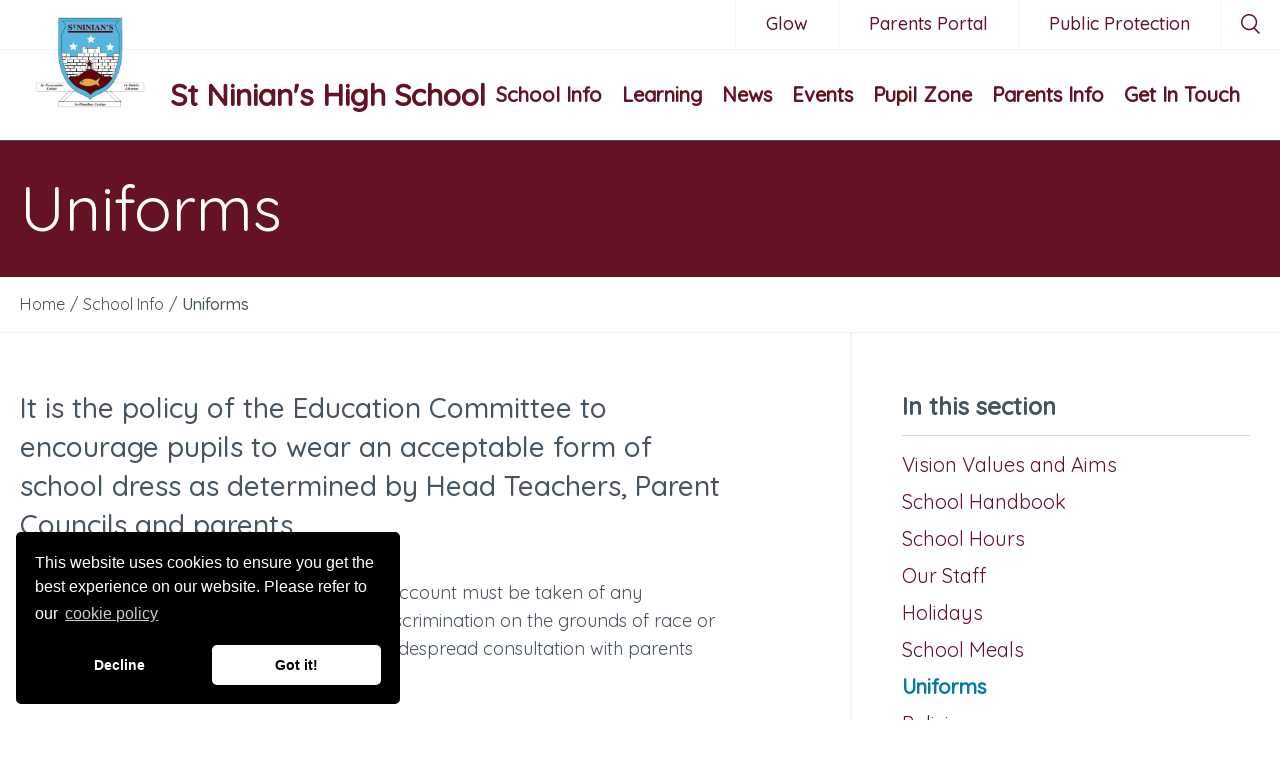

--- FILE ---
content_type: text/html; charset=utf-8
request_url: http://www.st-ninians.e-dunbarton.sch.uk/school-info/uniforms/
body_size: 10897
content:


<!DOCTYPE html>
<html lang="en">
    <head>
        <meta charset="utf-8" />
        <meta http-equiv="content-type" content="text/html; charset=utf-8" />
        <meta name="viewport" content="width=device-width, initial-scale=1.0">
        <meta http-equiv="x-ua-compatible" content="ie=edge">
        
        <link href="/images/favicons/favicon.ico" rel="icon" type="image/x-icon" />

        
        
<link href="/DependencyHandler.axd?s=L2NvbnRlbnQvY3NzL3N0LW5pbmlhbnMtaGlnaC5jc3M7&amp;t=Css&amp;cdv=1422929950" type="text/css" rel="stylesheet"/><script src="/DependencyHandler.axd?s=L1NjcmlwdHMvc3JjL3ZlbmRvci9qcXVlcnkubWluLmpzOy9TY3JpcHRzL3NyYy92ZW5kb3IvanMuY29va2llLmpzOy9TY3JpcHRzL3NyYy9zY3JpcHRzLmpzOy9TY3JpcHRzL3NyYy92ZW5kb3IvcGljdHVyZWZpbGwuanM7&amp;t=Javascript&amp;cdv=1422929950" type="text/javascript"></script>

        <link href="https://fonts.googleapis.com/css?family=Quicksand:400,500" rel="stylesheet">

            <title>Uniforms - St Ninian&#39;s High School</title>
    <meta name="description" content="" />

                <link rel="canonical" href="http://www.st-ninians.e-dunbarton.sch.uk/school-info/uniforms/" />


        

        <!-- Google Tag Manager -->
<script>(function(w,d,s,l,i){w[l]=w[l]||[];w[l].push({'gtm.start':
new Date().getTime(),event:'gtm.js'});var f=d.getElementsByTagName(s)[0],
j=d.createElement(s),dl=l!='dataLayer'?'&l='+l:'';j.async=true;j.src=
'https://www.googletagmanager.com/gtm.js?id='+i+dl;f.parentNode.insertBefore(j,f);
})(window,document,'script','dataLayer','GTM-T2D8RM4D');</script>
<!-- End Google Tag Manager -->
        
    </head>
    <body>

        <!-- Google Tag Manager (noscript) -->
<noscript><iframe src="https://www.googletagmanager.com/ns.html?id=GTM-T2D8RM4D"
height="0" width="0" style="display:none;visibility:hidden"></iframe></noscript>
<!-- End Google Tag Manager (noscript) -->
        

        <header>
            

            <div class="header__container">
                <div class="header__top-row">
                            <ul class="header-links">
                <li class="header-links__item">
                    <a href="https://glow.rmunify.com" class="header-links__link ">
                        Glow
                    </a>
                </li>
                <li class="header-links__item">
                    <a href="https://www.parentsportal.scot/home/" class="header-links__link ">
                        Parents Portal
                    </a>
                </li>
                <li class="header-links__item">
                    <a href="http://www.protectingpeopleeastdunbarton.org.uk/" class="header-links__link ">
                        Public Protection
                    </a>
                </li>
        </ul>

                            <div class="header-search__toggle">
            <svg version="1.1" id="Layer_1" xmlns="http://www.w3.org/2000/svg" xmlns:xlink="http://www.w3.org/1999/xlink" x="0px" y="0px" width="19px" height="20px" viewBox="0 0 19 20" enable-background="new 0 0 19 20" xml:space="preserve">
                <path fill="#FFFFFF" d="M8.1,16.3C3.7,16.3,0,12.7,0,8.2S3.7,0,8.1,0c4.5,0,8.1,3.7,8.1,8.2C16.3,12.7,12.6,16.3,8.1,16.3z M8.1,1.5 c-3.6,0-6.6,3-6.6,6.6c0,3.7,3,6.6,6.6,6.6s6.6-3,6.6-6.6C14.7,4.5,11.8,1.5,8.1,1.5z" />
                <path fill="#FFFFFF" d="M17.9,20l-5.4-5.4l1.1-1.1l5.4,5.4L17.9,20z" />
            </svg>
        </div>
        <span id="header-search" class="header-search">
            <form class="header-search__box" action="/search/" method="get">
                <input type="text" id="keywords-header" class="header-search__input" name="keywords" placeholder="Keyword" />
                <button type="submit" title="Search" class="header-search__button button--primary box">Search</button>
            </form>
            <div class="header-search__button--close">
                <svg version="1.1" id="Layer_1" xmlns="http://www.w3.org/2000/svg" xmlns:xlink="http://www.w3.org/1999/xlink" x="0px" y="0px" width="30px" height="30px" viewBox="0 0 30 30" enable-background="new 0 0 30 30" xml:space="preserve">
                    <path fill-rule="evenodd" clip-rule="evenodd" fill="#231F20" d="M0,6l6-6l24,24l-6,6L0,6z" />
                    <path fill-rule="evenodd" clip-rule="evenodd" fill="#231F20" d="M6.1,29.9l-5.9-5.9L23.9,0.1l5.9,5.9L6.1,29.9z" />
                </svg>
            </div>
        </span>


                </div>
                <div class="header__main-row">
                            <div class="header-logo">
            <a href="/">
                <picture>
                    <img src="/media/4838/st-ninians.png" alt="" />
                </picture>
            </a>
        </div>

                            <div class="header-logo-text">
            <h1 class="header-text">
                <a href="/">St Ninian's High School</a>
            </h1>
        </div>

                    <div class="main-menu-toggle-holder">
                        <div class="main-menu-toggle">
                            <span></span>
                        </div>
                    </div>
                        <div class="main-menu__wrapper" id="main-menu-wrapper">
        <nav class="main-menu" id="main-menu">
            <div id="mobile-search"></div>

            <ul class="main-menu__list">
                            <li class="main-menu__item">
                                <a class="main-menu__link" href="/school-info/">
                                    School Info
                                </a>

                                    <div class="more">
                                        <svg version="1.1" id="Layer_1" xmlns="http://www.w3.org/2000/svg" xmlns:xlink="http://www.w3.org/1999/xlink" x="0px" y="0px" width="25px" height="25px" viewBox="0 0 25 25" enable-background="new 0 0 25 25" xml:space="preserve">
                                        <path fill="#D41D0B" d="M9.1,18.3l0.1,0.1c0.8,0.7,2.1,0.7,2.9,0l6.4-5.9l-6.4-5.9c-0.8-0.7-2.1-0.7-2.9,0L9.1,6.7	c-0.8,0.7-0.8,1.9,0,2.7l3.4,3.2l-3.4,3.2C8.3,16.4,8.3,17.6,9.1,18.3z" />

                                        </svg>
                                    </div>
                                    <ul class="dropdown level-2">
                                                <li class="main-menu__item">
                                                    <a class="main-menu__link" href="/school-info/vision-values-and-aims/">
                                                        Vision Values and Aims
                                                    </a>
                                                </li>
                                                <li class="main-menu__item">
                                                    <a class="main-menu__link" href="/school-info/school-handbook/">
                                                        School Handbook
                                                    </a>
                                                </li>
                                                <li class="main-menu__item">
                                                    <a class="main-menu__link" href="/school-info/school-hours/">
                                                        School Hours
                                                    </a>
                                                </li>
                                                <li class="main-menu__item">
                                                    <a class="main-menu__link" href="/school-info/our-staff/">
                                                        Our Staff
                                                    </a>
                                                </li>
                                                <li class="main-menu__item">
                                                    <a class="main-menu__link" href="/school-info/holidays/">
                                                        Holidays
                                                    </a>
                                                </li>
                                                <li class="main-menu__item">
                                                    <a class="main-menu__link" href="/school-info/school-meals/">
                                                        School Meals
                                                    </a>
                                                </li>
                                                <li class="main-menu__item">
                                                    <a class="main-menu__link" href="/school-info/uniforms/">
                                                        Uniforms
                                                    </a>
                                                </li>
                                                <li class="main-menu__item">
                                                    <a class="main-menu__link" href="/school-info/policies/">
                                                        Policies
                                                    </a>
                                                </li>
                                                <li class="main-menu__item">
                                                    <a class="main-menu__link" href="/school-info/inspection-reports/">
                                                        Inspection Reports
                                                    </a>
                                                </li>
                                                <li class="main-menu__item">
                                                    <a class="main-menu__link" href="/school-info/transport/">
                                                        Transport
                                                    </a>
                                                </li>
                                                <li class="main-menu__item">
                                                    <a class="main-menu__link" href="/school-info/local-churches/">
                                                        Local Churches
                                                    </a>
                                                </li>
                                                <li class="main-menu__item">
                                                    <a class="main-menu__link" href="/school-info/associated-primaries/">
                                                        Associated Primaries
                                                    </a>
                                                </li>
                                                <li class="main-menu__item">
                                                    <a class="main-menu__link" href="/school-info/developing-the-young-workforce/">
                                                        Developing the Young Workforce
                                                    </a>
                                                </li>
                                                <li class="main-menu__item">
                                                    <a class="main-menu__link" href="/school-info/enhanced-learning-resource/">
                                                        Enhanced Learning Resource
                                                    </a>
                                                </li>
                                                <li class="main-menu__item">
                                                    <a class="main-menu__link" href="/school-info/improvement-plans/">
                                                        Improvement Plans
                                                    </a>
                                                </li>
                                                <li class="main-menu__item">
                                                    <a class="main-menu__link" href="/school-info/standards-quality-reports/">
                                                        Standards &amp; Quality Reports
                                                    </a>
                                                </li>
                                                <li class="main-menu__item">
                                                    <a class="main-menu__link" href="/school-info/school-history/">
                                                        School History
                                                    </a>
                                                </li>
                                                <li class="main-menu__item">
                                                    <a class="main-menu__link" href="/school-info/virtual-tour/">
                                                        Virtual Tour
                                                    </a>
                                                </li>
                                                <li class="main-menu__item">
                                                    <a class="main-menu__link" href="/school-info/education-privacy-statement/">
                                                        Education Privacy Statement
                                                    </a>
                                                </li>
                                                <li class="main-menu__item">
                                                    <a class="main-menu__link" href="/school-info/privacy-statement/">
                                                        Privacy Statement
                                                    </a>
                                                </li>
                                                <li class="main-menu__item">
                                                    <a class="main-menu__link" href="/school-info/rights-respecting-schools/">
                                                        Rights Respecting Schools
                                                    </a>
                                                </li>
                                                <li class="main-menu__item">
                                                    <a class="main-menu__link" href="/school-info/150th-anniversary/">
                                                        150th Anniversary
                                                    </a>
                                                </li>
                                    </ul>
                            </li>
                            <li class="main-menu__item">
                                <a class="main-menu__link" href="/learning/">
                                    Learning
                                </a>

                                    <div class="more">
                                        <svg version="1.1" id="Layer_1" xmlns="http://www.w3.org/2000/svg" xmlns:xlink="http://www.w3.org/1999/xlink" x="0px" y="0px" width="25px" height="25px" viewBox="0 0 25 25" enable-background="new 0 0 25 25" xml:space="preserve">
                                        <path fill="#D41D0B" d="M9.1,18.3l0.1,0.1c0.8,0.7,2.1,0.7,2.9,0l6.4-5.9l-6.4-5.9c-0.8-0.7-2.1-0.7-2.9,0L9.1,6.7	c-0.8,0.7-0.8,1.9,0,2.7l3.4,3.2l-3.4,3.2C8.3,16.4,8.3,17.6,9.1,18.3z" />

                                        </svg>
                                    </div>
                                    <ul class="dropdown level-2">
                                                <li class="main-menu__item">
                                                    <a class="main-menu__link" href="/learning/departments/">
                                                        Departments
                                                    </a>
                                                        <div class="more">
                                                            <svg version="1.1" id="Layer_1" xmlns="http://www.w3.org/2000/svg" xmlns:xlink="http://www.w3.org/1999/xlink" x="0px" y="0px" width="25px" height="25px" viewBox="0 0 25 25" enable-background="new 0 0 25 25" xml:space="preserve">
                                                            <path fill="#D41D0B" d="M9.1,18.3l0.1,0.1c0.8,0.7,2.1,0.7,2.9,0l6.4-5.9l-6.4-5.9c-0.8-0.7-2.1-0.7-2.9,0L9.1,6.7	c-0.8,0.7-0.8,1.9,0,2.7l3.4,3.2l-3.4,3.2C8.3,16.4,8.3,17.6,9.1,18.3z" />

                                                            </svg>
                                                        </div>
                                                        <ul class="dropdown level-3">
        <li class="main-menu__item">
            <a class="main-menu__link" href="/learning/departments/art-design/">
                Art &amp; Design
            </a>
        </li>
        <li class="main-menu__item">
            <a class="main-menu__link" href="/learning/departments/business-education/">
                Business Education
            </a>
        </li>
        <li class="main-menu__item">
            <a class="main-menu__link" href="/learning/departments/biology/">
                Biology
            </a>
        </li>
        <li class="main-menu__item">
            <a class="main-menu__link" href="/learning/departments/chemistry/">
                Chemistry
            </a>
        </li>
        <li class="main-menu__item">
            <a class="main-menu__link" href="/learning/departments/computing-department/">
                Computing Department
            </a>
        </li>
        <li class="main-menu__item">
            <a class="main-menu__link" href="/learning/departments/design-technology/">
                Design &amp; Technology
            </a>
        </li>
        <li class="main-menu__item">
            <a class="main-menu__link" href="/learning/departments/drama/">
                Drama
            </a>
        </li>
        <li class="main-menu__item">
            <a class="main-menu__link" href="/learning/departments/english/">
                English
            </a>
        </li>
        <li class="main-menu__item">
            <a class="main-menu__link" href="/learning/departments/geography/">
                Geography
            </a>
        </li>
        <li class="main-menu__item">
            <a class="main-menu__link" href="/learning/departments/history/">
                History
            </a>
        </li>
        <li class="main-menu__item">
            <a class="main-menu__link" href="/learning/departments/health-food-textile-technology/">
                Health Food Textile Technology
            </a>
        </li>
        <li class="main-menu__item">
            <a class="main-menu__link" href="/learning/departments/mathematics/">
                Mathematics
            </a>
        </li>
        <li class="main-menu__item">
            <a class="main-menu__link" href="/learning/departments/modern-languages/">
                Modern Languages
            </a>
        </li>
        <li class="main-menu__item">
            <a class="main-menu__link" href="/learning/departments/modern-studies/">
                Modern Studies
            </a>
        </li>
        <li class="main-menu__item">
            <a class="main-menu__link" href="/learning/departments/music/">
                Music
            </a>
        </li>
        <li class="main-menu__item">
            <a class="main-menu__link" href="/learning/departments/physical-education/">
                Physical Education
            </a>
        </li>
        <li class="main-menu__item">
            <a class="main-menu__link" href="/learning/departments/physics/">
                Physics
            </a>
        </li>
        <li class="main-menu__item">
            <a class="main-menu__link" href="/learning/departments/religious-education/">
                Religious Education
            </a>
        </li>
                                                        </ul>
                                                </li>
                                                <li class="main-menu__item">
                                                    <a class="main-menu__link" href="/learning/home-learning/">
                                                        Home Learning
                                                    </a>
                                                </li>
                                                <li class="main-menu__item">
                                                    <a class="main-menu__link" href="/learning/p7-transitions/">
                                                        P7 Transitions
                                                    </a>
                                                </li>
                                                <li class="main-menu__item">
                                                    <a class="main-menu__link" href="/learning/sqa/">
                                                        SQA
                                                    </a>
                                                </li>
                                                <li class="main-menu__item">
                                                    <a class="main-menu__link" href="/learning/guidance-pastoral-care/">
                                                        Guidance / Pastoral Care
                                                    </a>
                                                </li>
                                                <li class="main-menu__item">
                                                    <a class="main-menu__link" href="/learning/library/">
                                                        Library
                                                    </a>
                                                </li>
                                                <li class="main-menu__item">
                                                    <a class="main-menu__link" href="/learning/study-skills/">
                                                        Study Skills
                                                    </a>
                                                </li>
                                                <li class="main-menu__item">
                                                    <a class="main-menu__link" href="/learning/show-my-homework/">
                                                        Show my Homework
                                                    </a>
                                                </li>
                                                <li class="main-menu__item">
                                                    <a class="main-menu__link" href="/learning/senior-phase/">
                                                        Senior Phase
                                                    </a>
                                                </li>
                                                <li class="main-menu__item">
                                                    <a class="main-menu__link" href="/learning/raising-attainment-s5/">
                                                        Raising Attainment - S5
                                                    </a>
                                                </li>
                                                <li class="main-menu__item">
                                                    <a class="main-menu__link" href="/learning/easter-school/">
                                                        Easter School
                                                    </a>
                                                </li>
                                                <li class="main-menu__item">
                                                    <a class="main-menu__link" href="/learning/s1-s3-department-tasks/">
                                                        S1-S3 Department Tasks
                                                    </a>
                                                        <div class="more">
                                                            <svg version="1.1" id="Layer_1" xmlns="http://www.w3.org/2000/svg" xmlns:xlink="http://www.w3.org/1999/xlink" x="0px" y="0px" width="25px" height="25px" viewBox="0 0 25 25" enable-background="new 0 0 25 25" xml:space="preserve">
                                                            <path fill="#D41D0B" d="M9.1,18.3l0.1,0.1c0.8,0.7,2.1,0.7,2.9,0l6.4-5.9l-6.4-5.9c-0.8-0.7-2.1-0.7-2.9,0L9.1,6.7	c-0.8,0.7-0.8,1.9,0,2.7l3.4,3.2l-3.4,3.2C8.3,16.4,8.3,17.6,9.1,18.3z" />

                                                            </svg>
                                                        </div>
                                                        <ul class="dropdown level-3">
        <li class="main-menu__item">
            <a class="main-menu__link" href="/learning/s1-s3-department-tasks/bge-department-tasks-booklet/">
                BGE Department Tasks Booklet
            </a>
        </li>
        <li class="main-menu__item">
            <a class="main-menu__link" href="/learning/s1-s3-department-tasks/science-skills-booklets-for-s1s2-and-s3/">
                Science Skills Booklets for S1/S2 and S3
            </a>
        </li>
                                                        </ul>
                                                </li>
                                                <li class="main-menu__item">
                                                    <a class="main-menu__link" href="/learning/numeracy/">
                                                        Numeracy
                                                    </a>
                                                </li>
                                                <li class="main-menu__item">
                                                    <a class="main-menu__link" href="/learning/literacy/">
                                                        Literacy
                                                    </a>
                                                </li>
                                    </ul>
                            </li>
                            <li class="main-menu__item">
                                <a class="main-menu__link" href="/news/">
                                    News
                                </a>

                                    <div class="more">
                                        <svg version="1.1" id="Layer_1" xmlns="http://www.w3.org/2000/svg" xmlns:xlink="http://www.w3.org/1999/xlink" x="0px" y="0px" width="25px" height="25px" viewBox="0 0 25 25" enable-background="new 0 0 25 25" xml:space="preserve">
                                        <path fill="#D41D0B" d="M9.1,18.3l0.1,0.1c0.8,0.7,2.1,0.7,2.9,0l6.4-5.9l-6.4-5.9c-0.8-0.7-2.1-0.7-2.9,0L9.1,6.7	c-0.8,0.7-0.8,1.9,0,2.7l3.4,3.2l-3.4,3.2C8.3,16.4,8.3,17.6,9.1,18.3z" />

                                        </svg>
                                    </div>
                                    <ul class="dropdown level-2">
                                                <li class="main-menu__item">
                                                    <a class="main-menu__link" href="/news/christmas-wishes-2025/">
                                                        Christmas Wishes 2025
                                                    </a>
                                                </li>
                                                <li class="main-menu__item">
                                                    <a class="main-menu__link" href="/news/christmas-newsletter-2025/">
                                                        Christmas Newsletter 2025
                                                    </a>
                                                </li>
                                                <li class="main-menu__item">
                                                    <a class="main-menu__link" href="/news/school-meals-menu-2025/">
                                                        School Meals Menu 2025
                                                    </a>
                                                </li>
                                                <li class="main-menu__item">
                                                    <a class="main-menu__link" href="/news/200-club/">
                                                        200 Club
                                                    </a>
                                                </li>
                                                <li class="main-menu__item">
                                                    <a class="main-menu__link" href="/news/new-absence-telephone-line/">
                                                        New Absence Telephone Line
                                                    </a>
                                                </li>
                                                <li class="main-menu__item">
                                                    <a class="main-menu__link" href="/news/school-calendar/">
                                                        School Calendar
                                                    </a>
                                                </li>
                                                <li class="main-menu__item">
                                                    <a class="main-menu__link" href="/news/mcr-pathways/">
                                                        MCR Pathways
                                                    </a>
                                                </li>
                                                <li class="main-menu__item">
                                                    <a class="main-menu__link" href="/news/text-lifeline-service/">
                                                        Text Lifeline Service
                                                    </a>
                                                </li>
                                                <li class="main-menu__item">
                                                    <a class="main-menu__link" href="/news/parents-portal/">
                                                        Parents&#39; Portal
                                                    </a>
                                                </li>
                                                <li class="main-menu__item">
                                                    <a class="main-menu__link" href="/news/edc-protocol-for-safe-digital-remote-learning/">
                                                        EDC PROTOCOL FOR SAFE DIGITAL REMOTE LEARNING
                                                    </a>
                                                </li>
                                                <li class="main-menu__item">
                                                    <a class="main-menu__link" href="/news/head-teachers-weekly-bulletin/">
                                                        Head Teacher&#39;s Weekly Bulletin
                                                    </a>
                                                </li>
                                                <li class="main-menu__item">
                                                    <a class="main-menu__link" href="/news/achievements/">
                                                        Achievements
                                                    </a>
                                                </li>
                                                <li class="main-menu__item">
                                                    <a class="main-menu__link" href="/news/community-charity-work/">
                                                        Community / Charity Work
                                                    </a>
                                                </li>
                                                <li class="main-menu__item">
                                                    <a class="main-menu__link" href="/news/our-world-of-work/">
                                                        Our World of Work
                                                    </a>
                                                </li>
                                                <li class="main-menu__item">
                                                    <a class="main-menu__link" href="/news/east-dunbartonshire-income-maximisation-service/">
                                                        East Dunbartonshire Income Maximisation Service
                                                    </a>
                                                </li>
                                    </ul>
                            </li>
                            <li class="main-menu__item">
                                <a class="main-menu__link" href="/events/">
                                    Events
                                </a>

                                    <div class="more">
                                        <svg version="1.1" id="Layer_1" xmlns="http://www.w3.org/2000/svg" xmlns:xlink="http://www.w3.org/1999/xlink" x="0px" y="0px" width="25px" height="25px" viewBox="0 0 25 25" enable-background="new 0 0 25 25" xml:space="preserve">
                                        <path fill="#D41D0B" d="M9.1,18.3l0.1,0.1c0.8,0.7,2.1,0.7,2.9,0l6.4-5.9l-6.4-5.9c-0.8-0.7-2.1-0.7-2.9,0L9.1,6.7	c-0.8,0.7-0.8,1.9,0,2.7l3.4,3.2l-3.4,3.2C8.3,16.4,8.3,17.6,9.1,18.3z" />

                                        </svg>
                                    </div>
                                    <ul class="dropdown level-2">
                                                <li class="main-menu__item">
                                                    <a class="main-menu__link" href="/events/school-calendar/">
                                                        School Calendar
                                                    </a>
                                                        <div class="more">
                                                            <svg version="1.1" id="Layer_1" xmlns="http://www.w3.org/2000/svg" xmlns:xlink="http://www.w3.org/1999/xlink" x="0px" y="0px" width="25px" height="25px" viewBox="0 0 25 25" enable-background="new 0 0 25 25" xml:space="preserve">
                                                            <path fill="#D41D0B" d="M9.1,18.3l0.1,0.1c0.8,0.7,2.1,0.7,2.9,0l6.4-5.9l-6.4-5.9c-0.8-0.7-2.1-0.7-2.9,0L9.1,6.7	c-0.8,0.7-0.8,1.9,0,2.7l3.4,3.2l-3.4,3.2C8.3,16.4,8.3,17.6,9.1,18.3z" />

                                                            </svg>
                                                        </div>
                                                        <ul class="dropdown level-3">
                                                        </ul>
                                                </li>
                                    </ul>
                            </li>
                            <li class="main-menu__item">
                                <a class="main-menu__link" href="/pupil-zone/">
                                    Pupil Zone
                                </a>

                                    <div class="more">
                                        <svg version="1.1" id="Layer_1" xmlns="http://www.w3.org/2000/svg" xmlns:xlink="http://www.w3.org/1999/xlink" x="0px" y="0px" width="25px" height="25px" viewBox="0 0 25 25" enable-background="new 0 0 25 25" xml:space="preserve">
                                        <path fill="#D41D0B" d="M9.1,18.3l0.1,0.1c0.8,0.7,2.1,0.7,2.9,0l6.4-5.9l-6.4-5.9c-0.8-0.7-2.1-0.7-2.9,0L9.1,6.7	c-0.8,0.7-0.8,1.9,0,2.7l3.4,3.2l-3.4,3.2C8.3,16.4,8.3,17.6,9.1,18.3z" />

                                        </svg>
                                    </div>
                                    <ul class="dropdown level-2">
                                                <li class="main-menu__item">
                                                    <a class="main-menu__link" href="/pupil-zone/clubs-and-activities/">
                                                        Clubs and Activities
                                                    </a>
                                                </li>
                                                <li class="main-menu__item">
                                                    <a class="main-menu__link" href="/pupil-zone/ucas/">
                                                        UCAS
                                                    </a>
                                                </li>
                                                <li class="main-menu__item">
                                                    <a class="main-menu__link" href="/pupil-zone/growth-mindset/">
                                                        Growth Mindset
                                                    </a>
                                                </li>
                                                <li class="main-menu__item">
                                                    <a class="main-menu__link" href="/pupil-zone/pupil-council/">
                                                        Pupil Council
                                                    </a>
                                                </li>
                                                <li class="main-menu__item">
                                                    <a class="main-menu__link" href="/pupil-zone/supported-study/">
                                                        Supported Study
                                                    </a>
                                                </li>
                                                <li class="main-menu__item">
                                                    <a class="main-menu__link" href="/pupil-zone/education-maintenance-allowance/">
                                                        Education Maintenance Allowance
                                                    </a>
                                                </li>
                                                <li class="main-menu__item">
                                                    <a class="main-menu__link" href="/pupil-zone/useful-links/">
                                                        Useful Links
                                                    </a>
                                                </li>
                                                <li class="main-menu__item">
                                                    <a class="main-menu__link" href="/pupil-zone/shelf-help/">
                                                        Shelf Help
                                                    </a>
                                                </li>
                                    </ul>
                            </li>
                            <li class="main-menu__item">
                                <a class="main-menu__link" href="/parents-info/">
                                    Parents Info
                                </a>

                                    <div class="more">
                                        <svg version="1.1" id="Layer_1" xmlns="http://www.w3.org/2000/svg" xmlns:xlink="http://www.w3.org/1999/xlink" x="0px" y="0px" width="25px" height="25px" viewBox="0 0 25 25" enable-background="new 0 0 25 25" xml:space="preserve">
                                        <path fill="#D41D0B" d="M9.1,18.3l0.1,0.1c0.8,0.7,2.1,0.7,2.9,0l6.4-5.9l-6.4-5.9c-0.8-0.7-2.1-0.7-2.9,0L9.1,6.7	c-0.8,0.7-0.8,1.9,0,2.7l3.4,3.2l-3.4,3.2C8.3,16.4,8.3,17.6,9.1,18.3z" />

                                        </svg>
                                    </div>
                                    <ul class="dropdown level-2">
                                                <li class="main-menu__item">
                                                    <a class="main-menu__link" href="/parents-info/pta/">
                                                        PTA
                                                    </a>
                                                </li>
                                                <li class="main-menu__item">
                                                    <a class="main-menu__link" href="/parents-info/parent-council/">
                                                        Parent Council
                                                    </a>
                                                </li>
                                                <li class="main-menu__item">
                                                    <a class="main-menu__link" href="/parents-info/parentzone/">
                                                        Parentzone
                                                    </a>
                                                </li>
                                                <li class="main-menu__item">
                                                    <a class="main-menu__link" href="/parents-info/200-club/">
                                                        200 Club
                                                    </a>
                                                </li>
                                                <li class="main-menu__item">
                                                    <a class="main-menu__link" href="/parents-info/faqs/">
                                                        FAQs
                                                    </a>
                                                </li>
                                                <li class="main-menu__item">
                                                    <a class="main-menu__link" href="/parents-info/gdpr/">
                                                        GDPR
                                                    </a>
                                                </li>
                                                <li class="main-menu__item">
                                                    <a class="main-menu__link" href="/parents-info/useful-links/">
                                                        Useful Links
                                                    </a>
                                                </li>
                                                <li class="main-menu__item">
                                                    <a class="main-menu__link" href="/parents-info/scqf-information/">
                                                        SCQF Information
                                                    </a>
                                                </li>
                                    </ul>
                            </li>
                            <li class="main-menu__item">
                                <a class="main-menu__link" href="/get-in-touch/">
                                    Get In Touch
                                </a>

                            </li>
            </ul>

            <div id="mobile-header-links"></div>
        </nav>
    </div>



                </div>
            </div>
        </header>

        <div class="main-holder">
            

<div class="banner">
    <h1>Uniforms</h1>
</div>
        <div class="breadcrumb-trail" itemscope itemtype="http://data-vocabulary.org/Breadcrumb">
            <ul class="breadcrumb-trail__list">
                            <li class="breadcrumb-trail__item">
                                <a class="breadcrumb-trail__link" href="/" itemprop="url">
                                    <span>Home</span>
                                </a>
                            </li>
                            <li class="breadcrumb-trail__spacer">/</li>
                            <li class="breadcrumb-trail__item">
                                <div class="breadcrumb-trail__child" itemprop="child" itemscope itemtype="http://data-vocabulary.org/Breadcrumb">
                                        <a class="breadcrumb-trail__link" href="/school-info/" itemprop="url">
                                            <span itemprop="title">School Info</span>
                                        </a>

                                </div>
                            </li>
                            <li class="breadcrumb-trail__spacer">/</li>
                            <li class="breadcrumb-trail__item">
                                <div class="breadcrumb-trail__child" itemprop="child" itemscope itemtype="http://data-vocabulary.org/Breadcrumb">
                                        <span>
                                            <span itemprop="title">Uniforms</span>
                                        </span>

                                </div>
                            </li>

            </ul>
        </div>



<div class="general-article with-side-nav">
    <div class="container-2col">
        <div class="grid__col--8">
            
            <div class='intro'><p>It is the policy of the Education Committee to encourage pupils to wear an acceptable form of school dress as determined by Head Teachers, Parent Councils and parents.</p></div>
            <p>In encouraging the wearing of school dress, account must be taken of any proposals to prevent any direct or indirect discrimination on the grounds of race or gender. Any proposal will be the subject of widespread consultation with parents and pupils.</p>
<p>Parents are asked to co-operate with the school in encouraging the wearing of the school uniform.</p>
<p>The uniform was agreed in consultation with parents, pupils, staff and the Parent Council. It incorporates a range of popular items of dress, e.g. sweatshirts, T-shirts.</p>
<p>Wearing school uniform contributes to a positive school ethos and helps avoid discrimination and reduces peer pressure to wear expensive designer clothing.</p>
<p>A school’s reputation can also be enhanced in the local community by the wearing of school uniform and school security will be improved as it will be easier to identify intruders.</p>
<p><span>A new combined </span><a rel="noopener noreferrer" href="https://www.eastdunbarton.gov.uk/residents/schools-and-learning/school-meals/free-school-meals" target="_blank" title="Free School Meals">online application form</a><span> for free school meals, free nursery meals and school clothing grants was launched in July 2020.</span></p>
            



                    <div class="faq__group">
            <dl class="faq__list">
                    <div class="faq__item">
                        <dt class="faq__head inactive">
                            <a href="#" class="faq__link close closed">
                                Uniform
                                <div class="faq__button">
                                    <svg version="1.1" id="Layer_1" xmlns="http://www.w3.org/2000/svg" xmlns:xlink="http://www.w3.org/1999/xlink" x="0px" y="0px" width="23.4px" height="23.3px" viewBox="0 0 23.4 23.3" enable-background="new 0 0 23.4 23.3" xml:space="preserve">
                                    <path id="horizontal" fill="#0182A0" d="M14.5,14.5h6.3c0.7,0.1,1.3-0.2,1.8-0.7c1-0.9,1.1-2.4,0.2-3.3c-0.1-0.1-0.1-0.1-0.2-0.2 c-0.5-0.5-1.1-0.8-1.8-0.7l0,0v0h-6.3H8.7H2.5c-0.7,0-1.3,0.2-1.8,0.7C0.2,10.7,0,11.3,0,12c0,0.7,0.2,1.3,0.7,1.8 c0.5,0.5,1.1,0.7,1.8,0.7h6.2H14.5z"></path>
                                    <path id="vertical-1" fill="#0182A0" d="M14.5,9.6V2.9c0.1-0.8-0.2-1.5-0.8-2.1c-0.5-0.5-1.2-0.8-2-0.8c-0.8,0-1.6,0.3-2.2,0.8	C9,1.4,8.7,2.1,8.7,2.9v6.7"></path>
                                    <path id="vertical-2" fill="#0182A0" d="M8.7,14.5v5.9c0,0.8,0.3,1.5,0.8,2.1c1.2,1.1,3,1.1,4.2,0c0.6-0.5,0.9-1.3,0.8-2.1v-5.9"></path>
                                        </svg>
                                </div>
                            </a>
                        </dt>
                        <dd class="faq__body expanded" style="display:none;">
                            <p>The school dress is as follows:</p>
<ul>
<li><span>A white shirt/ blouse  </span></li>
<li><span>A school tie </span></li>
<li><span>A black skirt or tailored trousers (not leggings, jeans, tracksuit bottoms etc.) </span></li>
<li><span>An optional plain black (</span><span>unbranded</span><span>) v-neck jumper, pullover or cardigan </span></li>
<li><span>Plain black shoes (with no visible logos or white soles) </span></li>
<li><span>A school blazer</span></li>
</ul>
                        </dd>
                    </div>
                    <div class="faq__item">
                        <dt class="faq__head inactive">
                            <a href="#" class="faq__link close closed">
                                PE Kit
                                <div class="faq__button">
                                    <svg version="1.1" id="Layer_1" xmlns="http://www.w3.org/2000/svg" xmlns:xlink="http://www.w3.org/1999/xlink" x="0px" y="0px" width="23.4px" height="23.3px" viewBox="0 0 23.4 23.3" enable-background="new 0 0 23.4 23.3" xml:space="preserve">
                                    <path id="horizontal" fill="#0182A0" d="M14.5,14.5h6.3c0.7,0.1,1.3-0.2,1.8-0.7c1-0.9,1.1-2.4,0.2-3.3c-0.1-0.1-0.1-0.1-0.2-0.2 c-0.5-0.5-1.1-0.8-1.8-0.7l0,0v0h-6.3H8.7H2.5c-0.7,0-1.3,0.2-1.8,0.7C0.2,10.7,0,11.3,0,12c0,0.7,0.2,1.3,0.7,1.8 c0.5,0.5,1.1,0.7,1.8,0.7h6.2H14.5z"></path>
                                    <path id="vertical-1" fill="#0182A0" d="M14.5,9.6V2.9c0.1-0.8-0.2-1.5-0.8-2.1c-0.5-0.5-1.2-0.8-2-0.8c-0.8,0-1.6,0.3-2.2,0.8	C9,1.4,8.7,2.1,8.7,2.9v6.7"></path>
                                    <path id="vertical-2" fill="#0182A0" d="M8.7,14.5v5.9c0,0.8,0.3,1.5,0.8,2.1c1.2,1.1,3,1.1,4.2,0c0.6-0.5,0.9-1.3,0.8-2.1v-5.9"></path>
                                        </svg>
                                </div>
                            </a>
                        </dt>
                        <dd class="faq__body expanded" style="display:none;">
                            <p><span>The appropriate clothing and footwear for PE is a T-shirt, shorts and gym shoes with non-marking soles. These are necessary for health and safety reasons and your co-operation is requested to ensure that pupils are equipped to participate in the PE lessons. - please note there is a requirement that all jewellery is removed prior to undertaking physical education activities. As of November 2013 the P.E. department have, in consultation with pupils, introduced a new uniform for P.E. lessons. The new uniform consists of a black t-shirt which was chosen by pupils and can be purchased from the P.E. Department. The t-shirts come in two sizes,  Pupils should also wear plain black jogging bottoms, shorts or leggings for girls and training shoes.</span></p>
<p><span>Offensive clothing such as T-shirts or other items painted with obscene language or illustrations are not permitted. Football colours are also inappropriate as they can lead to incidents of rivalry.</span></p>
                        </dd>
                    </div>
                    <div class="faq__item">
                        <dt class="faq__head inactive">
                            <a href="#" class="faq__link close closed">
                                School Clothing Grants
                                <div class="faq__button">
                                    <svg version="1.1" id="Layer_1" xmlns="http://www.w3.org/2000/svg" xmlns:xlink="http://www.w3.org/1999/xlink" x="0px" y="0px" width="23.4px" height="23.3px" viewBox="0 0 23.4 23.3" enable-background="new 0 0 23.4 23.3" xml:space="preserve">
                                    <path id="horizontal" fill="#0182A0" d="M14.5,14.5h6.3c0.7,0.1,1.3-0.2,1.8-0.7c1-0.9,1.1-2.4,0.2-3.3c-0.1-0.1-0.1-0.1-0.2-0.2 c-0.5-0.5-1.1-0.8-1.8-0.7l0,0v0h-6.3H8.7H2.5c-0.7,0-1.3,0.2-1.8,0.7C0.2,10.7,0,11.3,0,12c0,0.7,0.2,1.3,0.7,1.8 c0.5,0.5,1.1,0.7,1.8,0.7h6.2H14.5z"></path>
                                    <path id="vertical-1" fill="#0182A0" d="M14.5,9.6V2.9c0.1-0.8-0.2-1.5-0.8-2.1c-0.5-0.5-1.2-0.8-2-0.8c-0.8,0-1.6,0.3-2.2,0.8	C9,1.4,8.7,2.1,8.7,2.9v6.7"></path>
                                    <path id="vertical-2" fill="#0182A0" d="M8.7,14.5v5.9c0,0.8,0.3,1.5,0.8,2.1c1.2,1.1,3,1.1,4.2,0c0.6-0.5,0.9-1.3,0.8-2.1v-5.9"></path>
                                        </svg>
                                </div>
                            </a>
                        </dt>
                        <dd class="faq__body expanded" style="display:none;">
                            <p>Under no circumstances will pupils be deprived of any educational benefit as a result of not wearing uniform and, in particular, pupils will not be denied access to examinations as a result of not wearing school dress. Parents are asked to assist by ensuring that valuable items and unnecessarily expensive items of clothing are not brought to school. Parents/carers receiving income support or income based job seekers allowance or housing benefit or council tax rebate (not discount) or employment and support allowance (income related) will normally be entitled to monetary grants for footwear and clothing for their children.</p>
<p>Parents who are in receipt of tax credits may also be eligible.<span> </span><a rel="noopener noreferrer" href="https://www.eastdunbarton.gov.uk/residents/schools-and-learning/grants/school-clothing-grant" target="_blank" title="School Clothing grant">The Community Hubs and Council Website can provide more details.</a><span> </span>Approval of any requests for such grants made by parents in different circumstances is at the discretion of the Chief Education Officer. Information and application forms may be obtained from schools, the Community Hubs and the education office.</p>
<p>If you have any queries regarding the school’s dress code, please contact the Head Teacher.</p>
                        </dd>
                    </div>
            </dl>
        </div>



            



            <div class="related-content">
                
                
            </div>
        </div>
        <div class="grid__col--4">
            <div class="side-content">
                        <div class="side-menu">
            <h4>In this section</h4>

            <nav class="side-menu__subnav">
                <ul class="side-menu__list">
                        <li class=side-menu__subnav-item>
                            <a href="/school-info/vision-values-and-aims/">
                                Vision Values and Aims
                            </a>

                        </li>
                        <li class=side-menu__subnav-item>
                            <a href="/school-info/school-handbook/">
                                School Handbook
                            </a>

                        </li>
                        <li class=side-menu__subnav-item>
                            <a href="/school-info/school-hours/">
                                School Hours
                            </a>

                        </li>
                        <li class=side-menu__subnav-item>
                            <a href="/school-info/our-staff/">
                                Our Staff
                            </a>

                        </li>
                        <li class=side-menu__subnav-item>
                            <a href="/school-info/holidays/">
                                Holidays
                            </a>

                        </li>
                        <li class=side-menu__subnav-item>
                            <a href="/school-info/school-meals/">
                                School Meals
                            </a>

                        </li>
                        <li class=side-menu__subnav-item--active>
                            <a href="/school-info/uniforms/">
                                Uniforms
                            </a>

                        </li>
                        <li class=side-menu__subnav-item>
                            <a href="/school-info/policies/">
                                Policies
                            </a>

                        </li>
                        <li class=side-menu__subnav-item>
                            <a href="/school-info/inspection-reports/">
                                Inspection Reports
                            </a>

                        </li>
                        <li class=side-menu__subnav-item>
                            <a href="/school-info/transport/">
                                Transport
                            </a>

                        </li>
                        <li class=side-menu__subnav-item>
                            <a href="/school-info/local-churches/">
                                Local Churches
                            </a>

                        </li>
                        <li class=side-menu__subnav-item>
                            <a href="/school-info/associated-primaries/">
                                Associated Primaries
                            </a>

                        </li>
                        <li class=side-menu__subnav-item>
                            <a href="/school-info/developing-the-young-workforce/">
                                Developing the Young Workforce
                            </a>

                        </li>
                        <li class=side-menu__subnav-item>
                            <a href="/school-info/enhanced-learning-resource/">
                                Enhanced Learning Resource
                            </a>

                        </li>
                        <li class=side-menu__subnav-item>
                            <a href="/school-info/improvement-plans/">
                                Improvement Plans
                            </a>

                        </li>
                        <li class=side-menu__subnav-item>
                            <a href="/school-info/standards-quality-reports/">
                                Standards &amp; Quality Reports
                            </a>

                        </li>
                        <li class=side-menu__subnav-item>
                            <a href="/school-info/school-history/">
                                School History
                            </a>

                        </li>
                        <li class=side-menu__subnav-item>
                            <a href="/school-info/virtual-tour/">
                                Virtual Tour
                            </a>

                        </li>
                        <li class=side-menu__subnav-item>
                            <a href="/school-info/education-privacy-statement/">
                                Education Privacy Statement
                            </a>

                        </li>
                        <li class=side-menu__subnav-item>
                            <a href="/school-info/privacy-statement/">
                                Privacy Statement
                            </a>

                        </li>
                        <li class=side-menu__subnav-item>
                            <a href="/school-info/rights-respecting-schools/">
                                Rights Respecting Schools
                            </a>

                        </li>
                        <li class=side-menu__subnav-item>
                            <a href="/school-info/150th-anniversary/">
                                150th Anniversary
                            </a>

                        </li>
                </ul>
            </nav>
        </div>

            </div>
            


        </div>
    </div>
</div>
        </div>

        <footer>
            <div class="footer__main-row">
                <div class="container">
                            <div class="footer-column">
            <div class="footer-text">
                <h5>School Address</h5>
                <p>St Ninian's High School<br />Bellfield Road<br />Kirkintilloch<br />Glasgow<br />G66 1DT</p>
<p>Telephone: 0141 955 2386</p>
<p>Fax: 0141 775 0585</p>
<p>E-mail: <a href="mailto:office@st-ninians.e-dunbarton.sch.uk">office@st-ninians.e-dunbarton.sch.uk</a></p>
<p> </p>
<p><a data-udi="umb://document/a2f8ba583b5842b6b727770a33351ec5" href="/school-info/education-privacy-statement/" title="Education Privacy Statement">GDPR - Privacy Notice</a></p>
            </div>
        </div>

                    
                    
                            <div class="footer-column">
            <div class="footer-logos">
                <ul class="footer-logos__list">
                    <li class="footer-logos__item">
                        <a class="footer-logos__link" href="/">
                            <img src="/media/21649/st-ninians.jpg" alt="" />
                        </a>
                    </li>
                </ul>
            </div>
        </div>

                </div>
            </div>
            <div class="footer__bottom-row">
                <div class="container">
                            <div class="copyright">
            <p>&copy; 2026 St Ninian&#39;s High School</p>
        </div>

                    <div class="innovation">
                        <p>
                            <a target="_blank" href="//www.innovationdigital.co.uk">Website design by Innovation Digital</a>
                        </p>
                    </div>
                </div>
            </div>
        </footer>

        ﻿        <link rel="stylesheet" type="text/css" href="//cdnjs.cloudflare.com/ajax/libs/cookieconsent2/3.0.3/cookieconsent.min.css" />
        <script src="//cdnjs.cloudflare.com/ajax/libs/cookieconsent2/3.0.3/cookieconsent.min.js"></script>
        <script>
            window.addEventListener("load", function () {
                window.cookieconsent.initialise({
                    "palette": {
                        "popup": {
                            "background": "#000"
                        },
                        "button": {
                            "background": "#fff"
                        }
                    },
                    "theme": "classic",
                    "position": "bottom-left",
                    "type": "opt-out",
                    "content": {
                        "href": "/school-info/privacy-statement/",
                        "message": "This website uses cookies to ensure you get the best experience on our website.  Please refer to our",
                        "link": "cookie policy"
                    },
                    "elements": {
                        deny: '<a href="{{href}}" aria-label="deny cookies" role="button" tabindex="0" class="cc-btn cc-deny">{{deny}}</a>'
                    }
                })
            });
        </script>

        
        
    
    </body>
</html>

--- FILE ---
content_type: text/css
request_url: http://www.st-ninians.e-dunbarton.sch.uk/DependencyHandler.axd?s=L2NvbnRlbnQvY3NzL3N0LW5pbmlhbnMtaGlnaC5jc3M7&t=Css&cdv=1422929950
body_size: 12470
content:

*{-webkit-box-sizing:border-box;box-sizing:border-box;}html{overflow-x:hidden;}body{background-color:#fff;color:#455560;font-size:18px;font-family:"Quicksand",sans-serif;line-height:1.55556;overflow-x:hidden;padding:0;margin:140px 0 0 0;}@media screen and (max-width:1200px){body{margin:0;}}body .main-holder .main-content{display:-webkit-box;display:-ms-flexbox;display:flex;-ms-flex-wrap:wrap;flex-wrap:wrap;overflow:hidden;width:100%;padding:0 330px;margin:0 auto;max-width:1920px;padding-top:50px;padding-bottom:70px;}@media screen and (max-width:1700px){body .main-holder .main-content{padding:0 15%;}}@media screen and (max-width:1500px){body .main-holder .main-content{padding:0 10%;}}@media screen and (max-width:1280px){body .main-holder .main-content{width:100%;padding:0 20px;}}body .main-holder .main-content h1:first-of-type{color:#651224;font-size:50px;}body .main-holder .main-content h1:first-of-type:after{content:"";width:100px;height:1px;background-color:#d8d8d8;display:block;margin:10px auto 0;}body .main-holder .main-content p{width:100%;}@media screen and (max-width:1200px){body .main-holder{margin:0;}}@media screen and (max-width:768px){body .main-holder .main-content{padding-top:20px;padding-bottom:20px;}body .main-holder .main-content h1:first-of-type{font-size:30px;}body .main-holder .main-content h1:first-of-type:after{width:60px;}}@media screen and (max-width:480px){body .main-holder .main-content h1:first-of-type{font-size:24px;}}h1,h2,h3,h4,h5,h6{color:#455560;font-family:"Quicksand",sans-serif;font-weight:300;letter-spacing:0px;display:block;width:100%;}h1{font-size:62px;line-height:1.25em;}@media screen and (max-width:768px){h1{font-size:30px;}}@media screen and (max-width:480px){h1{font-size:24px;}}h2{font-size:36px;line-height:1.25em;}@media screen and (max-width:768px){h2{font-size:28px;}}@media screen and (max-width:768px){h2{font-size:20px;}}h3{font-size:28px;line-height:1.25em;font-weight:500;}@media screen and (max-width:768px){h3{font-size:24px;}}@media screen and (max-width:768px){h3{font-size:18px;}}h4{font-size:24px;margin:0.625em 0;font-weight:500;}@media screen and (max-width:768px){h4{font-size:20px;}}@media screen and (max-width:768px){h4{font-size:18px;font-weight:400;}}h5{font-size:18px;font-weight:500;}@media screen and (max-width:768px){h5{font-size:16px;font-weight:400;}}p{font-size:18px;font-weight:400;line-height:1.55556;margin:0 0 1.25em;color:#455560;}ul{font-weight:400;}ol{counter-reset:item;}ol > li{counter-increment:item;list-style-type:none;text-indent:-1.25em;}ol > li:before{content:counter(item) ".";display:inline-block;font-weight:bold;padding-right:0.5em;text-align:right;width:1em;}.clearboth{clear:both;}.intro,.intro p,.intro a{font-size:28px;line-height:1.4em;font-weight:500;}@media screen and (max-width:768px){.intro,.intro p,.intro a{font-size:18px;}}a{color:#57585C;text-decoration:none;-o-transition:0.5s all ease-out;-webkit-transition:0.5s all ease-out;transition:0.5s all ease-out;}a:hover,a:active{color:#087AAA;}img{height:auto;max-width:100%;}.no-padding{padding:0;}.ui-helper-hidden-accessible{display:none;}.container{display:-webkit-box;display:-ms-flexbox;display:flex;-ms-flex-wrap:wrap;flex-wrap:wrap;overflow:hidden;width:100%;padding:0 330px;margin:0 auto;max-width:1920px;}@media screen and (max-width:1700px){.container{padding:0 15%;}}@media screen and (max-width:1500px){.container{padding:0 10%;}}@media screen and (max-width:1280px){.container{width:100%;padding:0 20px;}}.container-2col{display:-webkit-box;display:-ms-flexbox;display:flex;-ms-flex-wrap:wrap;flex-wrap:wrap;overflow:hidden;width:100%;padding:0 0 0 330px;margin:0 auto;max-width:1920px;}@media screen and (max-width:1700px){.container-2col{padding:0 0 0 15%;}}@media screen and (max-width:1500px){.container-2col{padding:0 0 0 10%;}}@media screen and (max-width:1280px){.container-2col{width:100%;padding:0 0 0 20px;}}@media screen and (max-width:768px){.container-2col{padding:0 20px;}}select{-webkit-appearance:none;-moz-appearance:none;text-indent:1px;-o-text-overflow:'';text-overflow:'';background-image:url("/images/svg/drop-list-arrow.svg");background-repeat:no-repeat;background-position:top 50% right 24px;}select::-ms-expand{display:none;}iframe{margin-bottom:20px;}.centre{text-align:center;}.width-90{padding:0 5%;}.width-80{padding:0 10%;}.width-70{padding:0 15%;}.width-60{padding:0 20%;}div.image-left,span.image-left{float:left;width:50% !important;height:auto !important;max-width:100%;margin:0 50px 50px 0;}@media screen and (max-width:480px){div.image-left,span.image-left{float:none;width:100% !important;margin:50px 0;}}div.image-right,span.image-right{float:right;width:50% !important;height:auto !important;max-width:100%;margin:0 0 50px 50px;}@media screen and (max-width:480px){div.image-right,span.image-right{float:none;width:100% !important;margin:50px 0;}}div.image-left,div.image-right,span.image-left,span.image-right{max-width:100%;max-height:100%;width:100%;height:auto;}form{margin-bottom:40px;}form > .form__field{position:relative;}form > .form__field textarea{width:100%;height:40px;border:1px solid #d8d8d8;}form > .form__field:nth-of-type(1){width:100%;}form > .form__field:nth-of-type(1) label{margin-top:0;}form > .form__field:nth-of-type(2){width:48%;float:left;margin-right:2%;}@media screen and (max-width:480px){form > .form__field:nth-of-type(2){width:100%;margin-right:0;}}form > .form__field:nth-of-type(3){width:48%;float:left;margin-left:2%;}@media screen and (max-width:480px){form > .form__field:nth-of-type(3){width:100%;margin-left:0;}}form > .form__field:nth-of-type(4){clear:both;width:100%;}form > .form__field:nth-of-type(4) textarea{height:200px;}form fieldset{border:0;margin:0;padding:0;}form label{display:inline-block;font-weight:600;margin:10px 0 5px;padding:0;color:#651224;}@media screen and (max-width:480px){form label{font-weight:500;width:100%;font-size:16px;}}form label.lblPrivacy{margin-left:20px;}form [type="checkbox"]{position:absolute;top:17px;}form .button--primary{margin-top:40px;}html{font-family:sans-serif;-ms-text-size-adjust:100%;-webkit-text-size-adjust:100%;}article,aside,details,figcaption,figure,footer,header,main,menu,nav,section,summary{display:block;}audio,canvas,progress,video{display:inline-block;}audio:not([controls]){display:none;height:0;}progress{vertical-align:baseline;}template,[hidden]{display:none;}a{background-color:transparent;-webkit-text-decoration-skip:objects;}a:active,a:hover{outline-width:0;}abbr[title]{border-bottom:none;text-decoration:underline;-webkit-text-decoration:underline dotted;text-decoration:underline dotted;}b,strong{font-weight:inherit;}b,strong{font-weight:bolder;}dfn{font-style:italic;}h1{margin:0.67em 0;}mark{background-color:#ff0;color:#000;}small{font-size:80%;}sub,sup{font-size:75%;line-height:0;position:relative;vertical-align:baseline;}sub{bottom:-0.25em;}sup{top:-0.5em;}img{border-style:none;}svg:not(:root){overflow:hidden;}code,kbd,pre,samp{font-family:monospace,monospace;font-size:1em;}figure{margin:1em 40px;}hr{-webkit-box-sizing:content-box;box-sizing:content-box;height:0;overflow:visible;}button,input,select,textarea{font:inherit;margin:0;}optgroup{font-weight:bold;}button,input{overflow:visible;}button,select{text-transform:none;}button,html [type="button"],[type="reset"],[type="submit"]{-webkit-appearance:button;}button::-moz-focus-inner,[type="button"]::-moz-focus-inner,[type="reset"]::-moz-focus-inner,[type="submit"]::-moz-focus-inner{border-style:none;padding:0;}button:-moz-focusring,[type="button"]:-moz-focusring,[type="reset"]:-moz-focusring,[type="submit"]:-moz-focusring{outline:1px dotted ButtonText;}fieldset{border:1px solid #c0c0c0;margin:0 2px;padding:0.35em 0.625em 0.75em;}legend{-webkit-box-sizing:border-box;box-sizing:border-box;color:inherit;display:table;max-width:100%;padding:0;white-space:normal;}textarea{overflow:auto;}[type="checkbox"],[type="radio"]{-webkit-box-sizing:border-box;box-sizing:border-box;padding:0;}[type="number"]::-webkit-inner-spin-button,[type="number"]::-webkit-outer-spin-button{height:auto;}[type="search"]{-webkit-appearance:textfield;outline-offset:-2px;}[type="search"]::-webkit-search-cancel-button,[type="search"]::-webkit-search-decoration{-webkit-appearance:none;}::-webkit-input-placeholder{color:inherit;opacity:0.54;}::-webkit-file-upload-button{-webkit-appearance:button;font:inherit;}@media (min-width:769px){.grid__col--1{width:6.5%;}.grid__col--2{width:15%;}.grid__col--3{width:23.5%;}.grid__col--4{width:32%;}.grid__col--5{width:40.5%;}.grid__col--6{width:49%;}.grid__col--7{width:57.5%;}.grid__col--8{width:66%;}.grid__col--9{width:74.5%;}.grid__col--10{width:83%;}.grid__col--11{width:91.5%;}.grid__col--12{width:100%;}}@media (min-width:1px) and (max-width:768px){[class^="grid__col--"]{margin-top:0.75pxem;margin-bottom:0.75pxem;}}@media (min-width:769px){[class^="grid__col--"]{float:left;min-height:1px;}[class^="grid__col--"]:last-of-type{float:left;}}@media (max-width:768px){.grid__col--3.sidemenu:empty{display:none;}}.grid__col--3{width:25%;}@media (max-width:768px){.grid__col--3{width:100%;}.grid__col--3:empty{display:none;}}.grid__col--6{margin-right:0px;width:50%;}@media (max-width:768px){.grid__col--6{width:100%;}}@media (max-width:768px){.grid__col--8{width:100%;}}.grid__col--9{width:75%;}@media (max-width:768px){.grid__col--9{width:100%;}}.container-2col{-webkit-box-orient:horizontal;-webkit-box-direction:normal;-ms-flex-direction:row;flex-direction:row;overflow:visible;position:relative;border-bottom:1px solid #f4f4f4;}.container-2col .grid__col--8 + .grid__col--4{width:34%;}@media screen and (max-width:768px){.container-2col .grid__col--8 + .grid__col--4{-webkit-box-ordinal-group:2;-ms-flex-order:1;order:1;width:100%;}}.container-2col .grid__col--8{padding-top:55px;padding-bottom:100px;border-right:2px solid #f4f4f4;padding-right:10%;}@media screen and (max-width:1200px){.container-2col .grid__col--8{padding-right:5%;}}@media screen and (max-width:768px){.container-2col .grid__col--8{border-right:0;width:100%;padding-right:0;padding-bottom:40px;border-bottom:1px solid #f4f4f4;}}.container-2col .grid__col--4{padding-top:55px;padding-bottom:100px;background-color:#fff;}@media screen and (max-width:768px){.container-2col .grid__col--4{width:100%;padding-bottom:0;padding-top:40px;}}.grid{width:100%;margin-top:20px;}[class*="grid__col--"] > .grid{width:100%;}@media (min-width:1100px){.grid{max-width:1600px;}}.container-fluid{margin-right:auto;margin-left:auto;padding-left:15px;padding-right:15px;}.row{margin-left:-15px;margin-right:-15px;}.clearfix:before,.clearfix:after,.container:before,.container:after,.container-fluid:before,.container-fluid:after,.row:before,.row:after{content:" ";display:table;}.clearfix:after,.container:after,.container-fluid:after,.row:after{clear:both;}.center-block{display:block;margin-left:auto;margin-right:auto;}.pull-right{float:right !important;}.pull-left{float:left !important;}.hide{display:none !important;}.show{display:block !important;}.invisible{visibility:hidden;}.text-hide{font:0/0 a;color:transparent;text-shadow:none;background-color:transparent;border:0;}.hidden{display:none !important;}.affix{position:fixed;}img{vertical-align:middle;}.banner{background-color:#651224;padding:30px 0;}.banner h1{display:-webkit-box;display:-ms-flexbox;display:flex;-ms-flex-wrap:wrap;flex-wrap:wrap;overflow:hidden;width:100%;padding:0 330px;margin:0 auto;max-width:1920px;color:#fff;}@media screen and (max-width:1700px){.banner h1{padding:0 15%;}}@media screen and (max-width:1500px){.banner h1{padding:0 10%;}}@media screen and (max-width:1280px){.banner h1{width:100%;padding:0 20px;}}.page-banner{width:100%;margin-bottom:30px;}.banner-with-svg{background-color:#651224;padding:30px 0;}.banner-with-svg .banner__holder{display:-webkit-box;display:-ms-flexbox;display:flex;-ms-flex-wrap:wrap;flex-wrap:wrap;overflow:hidden;width:100%;padding:0 330px;margin:0 auto;max-width:1920px;-webkit-box-orient:horizontal;-webkit-box-direction:normal;-ms-flex-direction:row;flex-direction:row;-webkit-box-align:center;-ms-flex-align:center;align-items:center;}@media screen and (max-width:1700px){.banner-with-svg .banner__holder{padding:0 15%;}}@media screen and (max-width:1500px){.banner-with-svg .banner__holder{padding:0 10%;}}@media screen and (max-width:1280px){.banner-with-svg .banner__holder{width:100%;padding:0 20px;}}.banner-with-svg .banner__holder h1{display:inline;padding:0 0 0 50px;color:#fff;width:auto;}@media screen and (max-width:768px){.banner-with-svg .banner__holder h1{padding:0 0 0 30px;}}@media screen and (max-width:768px){.banner-with-svg .banner__holder svg{width:80px;}}.breadcrumb-trail{display:-webkit-box;display:-ms-flexbox;display:flex;border-bottom:1px solid #f4f4f4;padding-top:15px;padding-bottom:15px;}@media screen and (max-width:480px){.breadcrumb-trail{display:none;}}.breadcrumb-trail__list{display:-webkit-box;display:-ms-flexbox;display:flex;-webkit-box-orient:horizontal;-webkit-box-direction:normal;-ms-flex-direction:row;flex-direction:row;display:flex;-ms-flex-wrap:wrap;flex-wrap:wrap;overflow:hidden;width:100%;padding:0 330px;margin:0 auto;max-width:1920px;}@media screen and (max-width:1700px){.breadcrumb-trail__list{padding:0 15%;}}@media screen and (max-width:1500px){.breadcrumb-trail__list{padding:0 10%;}}@media screen and (max-width:1280px){.breadcrumb-trail__list{width:100%;padding:0 20px;}}.breadcrumb-trail__item{display:inline;font-size:0.9em;}.breadcrumb-trail__link{color:#455560;font-weight:300;}.breadcrumb-trail__child{font-weight:500;}.breadcrumb-trail__spacer{display:inline;font-size:0.9em;margin:0 5px;}.button--primary{min-height:55px;font-size:18px;font-weight:500;}@media screen and (max-width:480px){.button--primary{font-size:16px;min-height:45px;}}.button--primary.box{display:inline-block;border-radius:28px;background-color:#57585C;border:1px solid #57585C;color:#fff;text-align:center;padding:12px 25px;text-transform:uppercase;min-width:150px;cursor:pointer;-o-transition:0.5s all ease-out;-webkit-transition:0.5s all ease-out;transition:0.5s all ease-out;}@media screen and (max-width:480px){.button--primary.box{min-width:130px;padding:7px 20px;}}.button--primary.box:hover{background-color:#fff;color:#57585C;}.button--primary.search{padding:12px 55px 12px 30px;background-image:url("/content/images/svg/Search-button-icon.svg");background-repeat:no-repeat;background-position:top 50% right 20px;}.button--primary.search:hover{background-image:url("/content/images/svg/Search-icon.svg");}.button--link{font-size:28px;font-weight:400;padding:0 30px 0 0;position:relative;color:#57585C;-o-transition:0.5s all ease-out;-webkit-transition:0.5s all ease-out;transition:0.5s all ease-out;}.button--link svg{position:absolute;right:0;-webkit-transform:translateY(-50%);-ms-transform:translateY(-50%);transform:translateY(-50%);top:50%;}.button--link svg path{fill:#087AAA;-o-transition:0.5s all ease-out;-webkit-transition:0.5s all ease-out;transition:0.5s all ease-out;}.button--link:hover{background-color:#fff;color:#455560;}.button--link:hover svg{fill:#455560;}@media screen and (max-width:480px){.button--link{font-size:16px;}}.button--panel{font-weight:500;padding:10px 0 10px 35px;position:relative;color:#57585C;-o-transition:0.5s all ease-out;-webkit-transition:0.5s all ease-out;transition:0.5s all ease-out;}.button--panel svg{position:absolute;left:0;top:50%;-webkit-transform:translateY(-50%);-ms-transform:translateY(-50%);transform:translateY(-50%);}.button--panel svg path{fill:#087AAA;-o-transition:0.5s all ease-out;-webkit-transition:0.5s all ease-out;transition:0.5s all ease-out;}.button--panel:hover{color:#455560;}.button--panel:hover svg path{fill:#455560;}@media screen and (max-width:480px){.button--panel{font-size:16px;}}.button--back{font-size:20px;font-weight:400;padding:20px 0 20px 30px;display:block;position:relative;color:#57585C;-o-transition:0.5s all ease-out;-webkit-transition:0.5s all ease-out;transition:0.5s all ease-out;}.button--back svg{position:absolute;left:0;-webkit-transform:translateY(-50%);-ms-transform:translateY(-50%);transform:translateY(-50%);top:50%;width:20px;height:20px;}.button--back svg path{fill:#087AAA;-o-transition:0.5s all ease-out;-webkit-transition:0.5s all ease-out;transition:0.5s all ease-out;}.button--back:hover{color:#455560;}.button--back:hover svg path{fill:#455560;}@media screen and (max-width:480px){.button--back{font-size:16px;}}.fc-clear{clear:both;}#calendar .fc-toolbar{margin-bottom:5px;}#calendar .fc-toolbar .fc-left button.fc-prev-button,#calendar .fc-toolbar .fc-left button.fc-next-button,#calendar .fc-toolbar .fc-right button.fc-prev-button,#calendar .fc-toolbar .fc-right button.fc-next-button{background-color:transparent;background-image:none;padding:0;border:0;pointer-events:all;text-shadow:none;-webkit-box-shadow:none;box-shadow:none;}#calendar .fc-toolbar .fc-left button.fc-prev-button span,#calendar .fc-toolbar .fc-left button.fc-next-button span,#calendar .fc-toolbar .fc-right button.fc-prev-button span,#calendar .fc-toolbar .fc-right button.fc-next-button span{width:25px;height:25px;background-repeat:no-repeat;background-position:left 50%;}#calendar .fc-toolbar .fc-left button.fc-prev-button span:after,#calendar .fc-toolbar .fc-left button.fc-next-button span:after,#calendar .fc-toolbar .fc-right button.fc-prev-button span:after,#calendar .fc-toolbar .fc-right button.fc-next-button span:after{display:none;}#calendar .fc-toolbar .fc-left{position:relative;display:block;}#calendar .fc-toolbar .fc-left button.fc-prev-button{float:left;}#calendar .fc-toolbar .fc-left button.fc-prev-button span{background-image:url("/content/images/svg/Red-circle-arrow-left.svg");-o-transition:0.5s all ease-out;-webkit-transition:0.5s all ease-out;transition:0.5s all ease-out;}#calendar .fc-toolbar .fc-left button.fc-prev-button:hover span{background-image:url("/content/images/svg/Red-circle-arrow-hover-left.svg");}#calendar .fc-toolbar .fc-left button.fc-today-button{display:none;}#calendar .fc-toolbar .fc-right{position:relative;display:block;}#calendar .fc-toolbar .fc-right button.fc-next-button{float:right;}#calendar .fc-toolbar .fc-right button.fc-next-button span{background-image:url("/content/images/svg/Red-circle-arrow.svg");-o-transition:0.5s all ease-out;-webkit-transition:0.5s all ease-out;transition:0.5s all ease-out;}#calendar .fc-toolbar .fc-right button.fc-next-button:hover span{background-image:url("/content/images/svg/Red-circle-arrow-hover.svg");}#calendar .fc-toolbar .fc-center h2{font-size:24px;font-weight:600;}#calendar table{width:100%;border-collapse:collapse;margin-bottom:0 !important;}#calendar table thead{background-color:#651224;border-color:#d8d8d8;}#calendar table thead tr th{text-align:left;color:#fff;text-transform:uppercase;padding:7px;font-weight:500;font-size:16px;border-color:#d8d8d8;}@media screen and (max-width:480px){#calendar table thead tr th{color:transparent;font-size:0;}#calendar table thead tr th:first-letter{color:#fff;font-size:16px;}}#calendar table tbody tr{border:0 !important;}#calendar table tbody tr:first-of-type{background-color:#651224;}#calendar table tbody tr:first-of-type td{font-weight:700;}#calendar table tbody tr th{background-color:#651224;color:#fff;font-weight:500;}#calendar table tbody tr td{border:1px solid #d8d8d8;color:#651224;padding:0;background-color:#fff;}#calendar table tbody tr td:first-of-type{border-left:0;}#calendar table tbody tr td:last-of-type{border-right:0;}#calendar table tbody tr td .fc-day-number{font-size:14px;text-align:left;color:#455560;float:none;padding:0px 7px;}#calendar table tbody tr td .fc-other-month{opacity:1;}#calendar table tbody tr td .fc-other-month .fc-day-number{color:#d8d8d8;}#calendar table tbody tr td.fc-day-top{background-color:#f4f4f4;}#calendar table tbody tr td.fc-widget-content .fc-scroller{height:auto !important;}#calendar table tbody tr td.fc-widget-content .fc-scroller .fc-day-grid .fc-row.fc-week{height:180px !important;}#calendar table tbody tr td.fc-widget-content .fc-scroller .fc-day-grid .fc-row.fc-week .fc-content-skeleton table{width:100%;border:0;}#calendar table tbody tr td.fc-widget-content .fc-scroller .fc-day-grid .fc-row.fc-week .fc-content-skeleton table tbody tr td{background-color:#fff;border-bottom:1px solid #fff;}#calendar table tbody tr td.fc-widget-content .fc-scroller .fc-day-grid .fc-row.fc-week .fc-content-skeleton table tbody tr td:first-of-type{border-left:0;}#calendar table tbody tr td.fc-widget-content .fc-scroller .fc-day-grid .fc-row.fc-week .fc-content-skeleton table tbody tr td:last-of-type{border-right:0;}#calendar table tbody tr td.fc-widget-content .fc-scroller .fc-day-grid .fc-row.fc-week .fc-content-skeleton table tbody tr td.fc-event-container{background-color:#fff;font-size:11px;padding:15px 7px;font-weight:600;color:#57585C;border-bottom:1px solid #d8d8d8;}#calendar table tbody tr td.fc-widget-content .fc-scroller .fc-day-grid .fc-row.fc-week .fc-content-skeleton table tbody tr td.fc-event-container a.fc-day-grid-event{background-color:transparent;color:#57585C;border:0;font-size:1em;margin:0;}#calendar table tbody tr td.fc-widget-content .fc-scroller .fc-day-grid .fc-row.fc-week .fc-content-skeleton table tbody tr td.fc-event-container a.fc-day-grid-event .fc-content{white-space:normal;}#calendar table tbody tr td.fc-widget-content .fc-scroller .fc-day-grid .fc-row.fc-week .fc-content-skeleton table tbody tr td.fc-event-container a.fc-day-grid-event .fc-content .fc-time,#calendar table tbody tr td.fc-widget-content .fc-scroller .fc-day-grid .fc-row.fc-week .fc-content-skeleton table tbody tr td.fc-event-container a.fc-day-grid-event .fc-content .fc-title{font-weight:600;}#calendar table tbody tr td.fc-widget-content .fc-scroller .fc-day-grid .fc-row.fc-week .fc-content-skeleton table tbody tr td.fc-more-cell{background-color:#fff;font-size:11px;padding:7px;font-weight:600;color:#57585C;border-bottom:1px solid #d8d8d8;}#calendar table tbody tr td.fc-widget-content .fc-scroller .fc-day-grid .fc-row.fc-week .fc-content-skeleton table tbody tr td.fc-more-cell a.fc-more{margin:0;font-size:1em;color:#57585C;}#calendar .ui-dialog{z-index:9999 !important;}#calendar .ui-dialog .ui-dialog-content{position:fixed !important;padding:0 !important;}@media screen and (max-width:768px){#calendar .fc-listMonth-view{border-top:0;}#calendar .fc-scroller{height:auto !important;}#calendar .fc-scroller table{border:0;display:-webkit-box;display:-ms-flexbox;display:flex;width:100%;-webkit-box-flex:1;-ms-flex:1 0 100%;flex:1 0 100%;}#calendar .fc-scroller table tbody{display:-webkit-box;display:-ms-flexbox;display:flex;-webkit-box-flex:1;-ms-flex:1 0 100%;flex:1 0 100%;-webkit-box-orient:horizontal;-webkit-box-direction:normal;-ms-flex-direction:row;flex-direction:row;border:0;width:100%;-webkit-box-align:stretch;-ms-flex-align:stretch;align-items:stretch;-ms-flex-wrap:wrap;flex-wrap:wrap;}#calendar .fc-scroller table tbody tr{display:-webkit-inline-box;display:-ms-inline-flexbox;display:inline-flex;-webkit-box-orient:horizontal;-webkit-box-direction:normal;-ms-flex-direction:row;flex-direction:row;}#calendar .fc-scroller table tbody tr.fc-list-heading{-webkit-box-flex:0;-ms-flex:0 0 10%;flex:0 0 10%;-webkit-box-orient:vertical;-webkit-box-direction:normal;-ms-flex-direction:column;flex-direction:column;background-color:#fff;border-top:1px solid #d8d8d8 !important;}#calendar .fc-scroller table tbody tr.fc-list-heading + .fc-list-item{-webkit-box-flex:0;-ms-flex:0 0 90%;flex:0 0 90%;margin-left:0;}}@media screen and (max-width:768px) and (max-width:1200px){#calendar .fc-scroller table tbody tr.fc-list-heading{-webkit-box-flex:0;-ms-flex:0 0 20%;flex:0 0 20%;}#calendar .fc-scroller table tbody tr.fc-list-heading + .fc-list-item{-webkit-box-flex:0;-ms-flex:0 0 80%;flex:0 0 80%;margin-left:0;}}@media screen and (max-width:768px){#calendar .fc-scroller table tbody tr.fc-list-heading .fc-widget-header{-webkit-box-orient:vertical;-webkit-box-direction:normal;-ms-flex-direction:column;flex-direction:column;border:0;width:30px;height:30px;padding:10px;background-color:#f4f4f4;overflow:hidden;}#calendar .fc-scroller table tbody tr.fc-list-heading .fc-widget-header span{color:#651224;display:block;float:none;}#calendar .fc-scroller table tbody tr.fc-list-heading .fc-widget-header span.fc-list-heading-main{text-align:center;}#calendar .fc-scroller table tbody tr.fc-list-heading .fc-widget-header span.fc-list-heading-alt{display:none;}#calendar .fc-scroller table tbody tr.fc-list-item{display:-webkit-box;display:-ms-flexbox;display:flex;-webkit-box-flex:1;-ms-flex:1 1 100%;flex:1 1 100%;-webkit-box-orient:vertical;-webkit-box-direction:normal;-ms-flex-direction:column;flex-direction:column;border-top:1px solid #d8d8d8 !important;margin-left:20%;}}@media screen and (max-width:768px) and (max-width:1200px){#calendar .fc-scroller table tbody tr.fc-list-item{margin-left:20%;}}@media screen and (max-width:768px){#calendar .fc-scroller table tbody tr.fc-list-item td{display:-webkit-box;display:-ms-flexbox;display:flex;border:0;padding:10px;width:100%;font-size:0.9em;}#calendar .fc-scroller table tbody tr.fc-list-item td.fc-list-item-marker{display:none;}#calendar .fc-scroller table tbody tr.fc-list-item td.fc-list-item-time{-webkit-box-ordinal-group:3;-ms-flex-order:2;order:2;color:#57585C;}#calendar .fc-scroller table tbody tr.fc-list-item td.fc-list-item-title{-webkit-box-ordinal-group:2;-ms-flex-order:1;order:1;}#calendar .fc-scroller table tbody tr.fc-list-item td a{color:#57585C;font-weight:500;}#calendar .fc-scroller table tbody tr td{border:0;}}.ui-dialog{z-index:9999 !important;width:auto !important;}.ui-dialog.ui-corner-all.ui-widget.ui-widget-content.ui-front.ui-draggable.ui-resizable{display:none;}.fc button{height:auto;}.calendar-popup{display:none;position:fixed !important;width:100% !important;height:100% !important;left:0;top:0;z-index:9999 !important;padding:0 !important;}.calendar-popup__background{width:100%;height:100%;display:block;background-color:rgba(0,0,0,0.6);}.calendar-popup__holder{display:-webkit-box;display:-ms-flexbox;display:flex;-ms-flex-wrap:wrap;flex-wrap:wrap;overflow:hidden;width:100%;padding:0 0 0 330px;margin:0 auto;max-width:1920px;height:100%;position:relative;}@media screen and (max-width:1700px){.calendar-popup__holder{padding:0 0 0 15%;}}@media screen and (max-width:1500px){.calendar-popup__holder{padding:0 0 0 10%;}}@media screen and (max-width:1280px){.calendar-popup__holder{width:100%;padding:0 0 0 20px;}}@media screen and (max-width:768px){.calendar-popup__holder{padding:0 20px;}}.calendar-popup__popup{border:10px solid #651224;background-color:#fff;width:50%;position:absolute;-webkit-transform:translateY(-50%);-ms-transform:translateY(-50%);transform:translateY(-50%);top:50%;display:block;padding:30px 50px 50px;}@media screen and (max-width:1200px){.calendar-popup__popup{padding:30px 35px;width:90%;}}@media screen and (max-width:480px){.calendar-popup__popup{padding:30px 20px;}}.calendar-popup__date{font-size:46px;line-height:32px;text-align:center;float:left;margin-bottom:20px;}.calendar-popup__date span{display:block;font-size:22px;text-transform:uppercase;}.calendar-popup__content{clear:both;}.calendar-popup__content h1,.calendar-popup__content h2,.calendar-popup__content h3,.calendar-popup__content h4,.calendar-popup__content h5,.calendar-popup__content h6{font-weight:600;margin:0;}.calendar-popup__content h5{font-size:20px;}.calendar-popup__content p{padding:10px 0;font-weight:500;opacity:0.9;}.calendar-popup__close{position:absolute;top:-8px;right:-10px;background-color:#651224;color:white;margin-top:-1px;padding:16px 22px 12px 20px;border-radius:0 0 0 25px;font-weight:500;cursor:pointer;-o-transition:0.5s all ease-out;-webkit-transition:0.5s all ease-out;transition:0.5s all ease-out;}.calendar-popup__close svg{width:16px;height:16px;margin-left:10px;}.calendar-popup__close svg path{fill:#fff;}.calendar-popup__close:hover{background-color:#57585C;}#carousel.owl-carousel{-webkit-box-flex:0;-ms-flex:none;flex:none;position:relative;max-width:1920px;margin:0 auto;}#carousel.owl-carousel .owl-stage-outer{display:inline-block;width:100%;overflow:hidden;}#carousel.owl-carousel .owl-stage-outer .owl-stage{display:inline-block;}#carousel.owl-carousel .owl-stage-outer .owl-stage .owl-item{display:inline-block;}#carousel.owl-carousel .owl-stage-outer .owl-stage .owl-item .item{display:inline-block;}#carousel.owl-carousel .owl-stage-outer .owl-stage .owl-item .item picture{display:inline-block;}#carousel.owl-carousel .owl-stage-outer .owl-stage .owl-item .item picture img{display:inline-block;}#carousel.owl-carousel .owl-nav{position:absolute;-webkit-transform:translateY(-50%);-ms-transform:translateY(-50%);transform:translateY(-50%);top:50%;left:0;width:100%;display:block;pointer-events:none;}@media screen and (max-width:768px){#carousel.owl-carousel .owl-nav{top:40%;}}#carousel.owl-carousel .owl-nav .carousel__nav--prev,#carousel.owl-carousel .owl-nav .carousel__nav--next{pointer-events:all;width:52px;height:90px;display:block;background-repeat:no-repeat;color:transparent;padding:0;border:0;background-color:transparent;}#carousel.owl-carousel .owl-nav .carousel__nav--prev svg #circle,#carousel.owl-carousel .owl-nav .carousel__nav--next svg #circle{fill:#651224;-o-transition:0.5s all ease-out;-webkit-transition:0.5s all ease-out;transition:0.5s all ease-out;}#carousel.owl-carousel .owl-nav .carousel__nav--prev svg #arrow,#carousel.owl-carousel .owl-nav .carousel__nav--next svg #arrow{fill:#fff;-o-transition:0.5s all ease-out;-webkit-transition:0.5s all ease-out;transition:0.5s all ease-out;}#carousel.owl-carousel .owl-nav .carousel__nav--prev:hover,#carousel.owl-carousel .owl-nav .carousel__nav--next:hover{cursor:pointer;}#carousel.owl-carousel .owl-nav .carousel__nav--prev:hover svg #circle,#carousel.owl-carousel .owl-nav .carousel__nav--next:hover svg #circle{fill:#fff;}#carousel.owl-carousel .owl-nav .carousel__nav--prev:hover svg #arrow,#carousel.owl-carousel .owl-nav .carousel__nav--next:hover svg #arrow{fill:#651224;}@media screen and (max-width:768px){#carousel.owl-carousel .owl-nav .carousel__nav--prev,#carousel.owl-carousel .owl-nav .carousel__nav--next{width:31px;height:54px;background-size:31px 54px;}}#carousel.owl-carousel .owl-nav .owl-prev{float:left;}#carousel.owl-carousel .owl-nav .owl-next{float:right;}#carousel.owl-carousel .owl-dots{position:absolute;left:5%;bottom:30px;width:90%;text-align:right;pointer-events:none;}#carousel.owl-carousel .owl-dots .owl-dot{width:15px;height:15px;display:inline-block;border-radius:50%;border:2px solid #651224;background-color:#fff;margin-left:10px;pointer-events:all;-o-transition:0.5s all ease-out;-webkit-transition:0.5s all ease-out;transition:0.5s all ease-out;}#carousel.owl-carousel .owl-dots .owl-dot:hover{cursor:pointer;background-color:#651224;}#carousel.owl-carousel .owl-dots .owl-dot.active{background-color:#651224;}@media screen and (max-width:480px){#carousel.owl-carousel .owl-dots{display:none;}}.carousel-holder{position:relative;}.carousel-holder .carousel{margin:0 auto;max-width:1920px;}.carousel-holder .carousel__image{position:relative;}.carousel-holder .carousel__content{position:absolute;left:5%;bottom:70px;width:90%;background-color:rgba(101,18,36,0.85);padding:20px 30px 30px;margin:0 auto;}.carousel-holder .carousel__content h1{color:#fff;text-align:center;margin:0;font-size:50px;}@media screen and (max-width:768px){.carousel-holder .carousel__content h1{font-size:30px;}}@media screen and (max-width:480px){.carousel-holder .carousel__content h1{font-size:26px;}}.carousel-holder .carousel__content p,.carousel-holder .carousel__content a{font-size:24px;}@media screen and (max-width:1200px){.carousel-holder .carousel__content{bottom:30px;}}@media screen and (max-width:768px){.carousel-holder .carousel__content{position:static;width:100%;margin:0;left:0;bottom:0;padding:15px 30px 20px;background-color:#651224;}}.carousel-holder .carousel__button{width:90px;height:47px;display:block;left:50%;bottom:7px;position:absolute;-webkit-transform:translateX(-50%);-ms-transform:translateX(-50%);transform:translateX(-50%);-o-transition:0.5s all ease-out;-webkit-transition:0.5s all ease-out;transition:0.5s all ease-out;}.carousel-holder .carousel__button.no-nav{bottom:-1px;}.carousel-holder .carousel__button svg #circle{fill:#fff;-o-transition:0.5s all ease-out;-webkit-transition:0.5s all ease-out;transition:0.5s all ease-out;}.carousel-holder .carousel__button svg #arrow{fill:#651224;-o-transition:0.5s all ease-out;-webkit-transition:0.5s all ease-out;transition:0.5s all ease-out;}.carousel-holder .carousel__button:hover{cursor:pointer;}.carousel-holder .carousel__button:hover svg #circle{fill:#651224;}.carousel-holder .carousel__button:hover svg #arrow{fill:#fff;}@media screen and (max-width:1200px){.carousel-holder .carousel__button{display:none;}}.faq__group{width:100%;display:block;}.faq__list{width:100%;display:block;padding-bottom:20px;}.faq__item{border:2px solid #57585C;min-height:70px;border-radius:35px;color:#57585C;margin-bottom:20px;background-color:#fff;-o-transition:0.5s all ease-out;-webkit-transition:0.5s all ease-out;transition:0.5s all ease-out;}.faq__item:hover{background-color:#57585C;}.faq__item:hover .faq__head a{color:#fff;}.faq__item.active{border:2px solid #651224;background-color:#651224;color:#fff;}.faq__head{padding:14px 50px 14px 35px;position:relative;-o-transition:0.5s all ease-out;-webkit-transition:0.5s all ease-out;transition:0.5s all ease-out;}.faq__head.active .faq__button svg path{fill:#fff;}.faq__head.active .faq__button svg #vertical-1{fill:transparent;}.faq__head.active .faq__button svg #vertical-2{fill:transparent;}.faq__head.active:hover{cursor:pointer;}.faq__head.active:hover a{color:#0BAAEF;}.faq__head.active:hover .faq__button svg path{fill:#0BAAEF;}.faq__head.active a{color:#fff;}.faq__head.inactive:hover{color:#fff;cursor:pointer;}.faq__head.inactive:hover .faq__button svg path{fill:#fff;}.faq__head.inactive a{color:#57585C;}.faq__link{width:100%;font-size:24px;color:#57585C;}.faq__button{position:absolute;top:17px;right:20px;}.faq__button svg path{fill:#57585C;-o-transition:0.5s all ease-out;-webkit-transition:0.5s all ease-out;transition:0.5s all ease-out;}.faq__body{padding:20px 35px;margin:0;}.faq__body h1,.faq__body h2,.faq__body h3,.faq__body h4,.faq__body h5,.faq__body h6,.faq__body ul,.faq__body ol,.faq__body li,.faq__body p{color:#fff;}.feature__panel{display:-webkit-box;display:-ms-flexbox;display:flex;width:100%;}.feature__list{display:-webkit-box;display:-ms-flexbox;display:flex;-webkit-box-orient:horizontal;-webkit-box-direction:normal;-ms-flex-direction:row;flex-direction:row;list-style:none;padding:0;}@media screen and (max-width:480px){.feature__list{-webkit-box-orient:vertical;-webkit-box-direction:normal;-ms-flex-direction:column;flex-direction:column;}}.feature__item{margin-top:30px;width:100%;}.feature__item:nth-of-type(odd){margin-right:75px;}@media screen and (max-width:480px){.feature__item:nth-of-type(odd){margin-right:0;}}.feature__link{display:block;}.feature__link:hover .feature__button{color:#455560;-o-transition:0.5s all ease-out;-webkit-transition:0.5s all ease-out;transition:0.5s all ease-out;}.feature__link:hover .feature__button svg path{fill:#455560;}.feature__link:hover .feature__image picture img{-webkit-transform:scale(1.2,1.2);-ms-transform:scale(1.2,1.2);transform:scale(1.2,1.2);}.feature__content{width:100%;display:block;padding:30px 0 50px;}.feature__image picture{display:inline-block;overflow:hidden;}.feature__image picture img{-webkit-transform:scale(1,1);-ms-transform:scale(1,1);transform:scale(1,1);-o-transition:0.5s all ease-out;-webkit-transition:0.5s all ease-out;transition:0.5s all ease-out;}.feature--side__panel{display:-webkit-box;display:-ms-flexbox;display:flex;width:100%;-webkit-box-flex:1;-ms-flex:1 0 100%;flex:1 0 100%;}.feature--side__list{display:-webkit-box;display:-ms-flexbox;display:flex;-webkit-box-orient:vertical;-webkit-box-direction:normal;-ms-flex-direction:column;flex-direction:column;list-style:none;padding:0;-webkit-box-flex:1;-ms-flex:1 0 100%;flex:1 0 100%;}.feature--side__item{margin-top:30px;width:100%;background-color:#651224;}.feature--side__link{display:block;}.feature--side__link:hover .feature--side__content h4{color:#57585C;}.feature--side__link:hover .feature--side__button{background-color:#fff;color:#0182a0;}.feature--side__link:hover .feature--side__image picture img{-webkit-transform:scale(1.2,1.2);-ms-transform:scale(1.2,1.2);transform:scale(1.2,1.2);}.feature--side__content{width:100%;display:block;padding:30px 50px 50px;}.feature--side__content h4{color:#fff;-o-transition:0.5s all ease-out;-webkit-transition:0.5s all ease-out;transition:0.5s all ease-out;}.feature--side__image picture{display:inline-block;overflow:hidden;}.feature--side__image picture img{-webkit-transform:scale(1,1);-ms-transform:scale(1,1);transform:scale(1,1);-o-transition:0.5s all ease-out;-webkit-transition:0.5s all ease-out;transition:0.5s all ease-out;}.feature--home__panel{display:-webkit-box;display:-ms-flexbox;display:flex;width:100%;padding-top:80px;padding-bottom:100px;background-color:#707176;}@media screen and (max-width:480px){.feature--home__panel{padding-top:20px;padding-bottom:20px;}}.feature--home__list{display:-webkit-box;display:-ms-flexbox;display:flex;-ms-flex-wrap:wrap;flex-wrap:wrap;overflow:hidden;width:100%;padding:0 330px;margin:0 auto;max-width:1920px;display:flex;-webkit-box-orient:horizontal;-webkit-box-direction:normal;-ms-flex-direction:row;flex-direction:row;-webkit-box-align:stretch;-ms-flex-align:stretch;align-items:stretch;-ms-flex-flow:row wrap;flex-flow:row wrap;-webkit-box-pack:center;-ms-flex-pack:center;justify-content:center;flex-wrap:wrap;list-style:none;}@media screen and (max-width:1700px){.feature--home__list{padding:0 15%;}}@media screen and (max-width:1500px){.feature--home__list{padding:0 10%;}}@media screen and (max-width:1280px){.feature--home__list{width:100%;padding:0 20px;}}@media screen and (max-width:480px){.feature--home__list{-webkit-box-orient:vertical;-webkit-box-direction:normal;-ms-flex-direction:column;flex-direction:column;-webkit-box-align:start;-ms-flex-align:start;align-items:flex-start;}}.feature--home__item{-webkit-box-flex:0;-ms-flex:0 0 30%;flex:0 0 30%;}@media screen and (min-width:769px){.feature--home__item:nth-of-type(3n+2){margin-left:5%;margin-right:5%;}.feature--home__item:last-of-type{margin-right:0;}}@media screen and (max-width:1200px){.feature--home__item{margin-bottom:30px;}}@media screen and (max-width:768px){.feature--home__item{-webkit-box-flex:0;-ms-flex:0 0 47%;flex:0 0 47%;margin-right:6%;margin-bottom:30px;}.feature--home__item:nth-of-type(2n+2){margin-right:0;}.feature--home__item:last-of-type{margin-right:0;margin-bottom:0;}}@media screen and (max-width:480px){.feature--home__item{-webkit-box-flex:0;-ms-flex:0 0 auto;flex:0 0 auto;width:100%;margin-right:0;}.feature--home__item:last-of-type{margin-bottom:0;}}.feature--home__link{position:relative;width:100%;display:block;}.feature--home__link:hover .feature--home__content h4{color:#455560;}.feature--home__link:hover .feature--home__content svg path{fill:#455560;}.feature--home__link:hover .feature--home__image picture img{-webkit-transform:scale(1.2,1.2);-ms-transform:scale(1.2,1.2);transform:scale(1.2,1.2);}.feature--home__content{z-index:5;position:absolute;bottom:0;width:100%;display:block;padding:30px;}@media screen and (max-width:1200px){.feature--home__content{padding:20px;}}.feature--home__content h4{width:100%;display:block;margin:0 auto;padding:5px 40px 5px 15px;background-color:rgba(255,255,255,0.95);color:#57585C;-o-transition:0.5s all ease-out;-webkit-transition:0.5s all ease-out;transition:0.5s all ease-out;}@media screen and (max-width:1200px){.feature--home__content h4{padding:10px 40px 10px 15px;}}.feature--home__content svg{position:absolute;right:45px;top:45px;}.feature--home__content svg path{fill:#087AAA;-o-transition:0.5s all ease-out;-webkit-transition:0.5s all ease-out;transition:0.5s all ease-out;}@media screen and (max-width:1200px){.feature--home__content svg{top:35px;right:35px;}}.feature--home__image{z-index:2;line-height:0;}.feature--home__image picture{display:inline-block;overflow:hidden;}.feature--home__image picture img{-webkit-transform:scale(1,1);-ms-transform:scale(1,1);transform:scale(1,1);-o-transition:0.5s all ease-out;-webkit-transition:0.5s all ease-out;transition:0.5s all ease-out;}.footer-links{display:-webkit-box;display:-ms-flexbox;display:flex;-webkit-box-orient:vertical;-webkit-box-direction:normal;-ms-flex-direction:column;flex-direction:column;margin:0;padding:0;list-style:none;}.footer-links li{padding-bottom:10px;}.footer-links li a{font-size:16px;font-weight:500;}.footer-logos{display:-webkit-box;display:-ms-flexbox;display:flex;-webkit-box-align:center;-ms-flex-align:center;align-items:center;-webkit-box-pack:end;-ms-flex-pack:end;justify-content:flex-end;align-items:center;}@media screen and (max-width:1200px){.footer-logos{-webkit-box-pack:start;-ms-flex-pack:start;justify-content:flex-start;}}.footer-logos__list{list-style:none;margin:0;padding:0;display:-webkit-box;display:-ms-flexbox;display:flex;}.footer-logos__item{font-size:15px;margin-left:20px;}@media screen and (max-width:768px){.footer-logos__item{margin-left:0;margin-bottom:20px;}}.footer-menu{display:-webkit-box;display:-ms-flexbox;display:flex;-webkit-box-flex:1;-ms-flex:1 1 0px;flex:1 1 0;-webkit-box-align:center;-ms-flex-align:center;align-items:center;-webkit-box-flex:12;-ms-flex-positive:12;flex-grow:12;}.footer-menu__list{list-style:none;margin:0;padding:0;display:-webkit-box;display:-ms-flexbox;display:flex;-webkit-box-flex:1;-ms-flex:1 1 0px;flex:1 1 0;}.footer-menu__item{font-size:15px;padding-right:20px;color:#651224;}.footer-menu__item a{color:#651224;}.footer-menu__item a:hover{color:#57585C;}.footer-menu__item a.active{font-weight:bold;}.footer-menu__item--active a{font-weight:bold;font-size:15px;color:#087AAA;}@media screen and (max-width:1200px){.footer-menu__list{-ms-flex-wrap:wrap;flex-wrap:wrap;}.footer-menu__item{padding-right:15px;}}@media screen and (max-width:480px){.footer-menu{-webkit-box-flex:0;-ms-flex:none;flex:none;}.footer-menu__list{-webkit-box-orient:vertical;-webkit-box-direction:normal;-ms-flex-direction:column;flex-direction:column;-ms-flex-negative:1;flex-shrink:1;}}.footer-text{display:-webkit-box;display:-ms-flexbox;display:flex;-webkit-box-pack:end;-ms-flex-pack:end;justify-content:flex-end;-webkit-box-flex:1;-ms-flex-positive:1;flex-grow:1;-webkit-box-orient:vertical;-webkit-box-direction:normal;-ms-flex-direction:column;flex-direction:column;padding:0;text-align:left;}.footer-text h5{margin-top:0;font-weight:600;}.footer-text p{font-weight:500;font-size:16px;margin:0;padding:0;}footer{display:-webkit-box;display:-ms-flexbox;display:flex;-webkit-box-align:center;-ms-flex-align:center;align-items:center;-webkit-box-orient:vertical;-webkit-box-direction:normal;-ms-flex-direction:column;flex-direction:column;width:100%;min-height:120px;border-top:1px solid #f4f4f4;}footer .footer__main-row{display:-webkit-box;display:-ms-flexbox;display:flex;-webkit-box-orient:horizontal;-webkit-box-direction:normal;-ms-flex-direction:row;flex-direction:row;padding:100px 0;width:100%;}footer .footer__main-row .container{-webkit-box-orient:horizontal;-webkit-box-direction:normal;-ms-flex-direction:row;flex-direction:row;}footer .footer__main-row .container .footer-column{display:-webkit-box;display:-ms-flexbox;display:flex;-webkit-box-orient:vertical;-webkit-box-direction:normal;-ms-flex-direction:column;flex-direction:column;-webkit-box-flex:0;-ms-flex:0 0 25%;flex:0 0 25%;-webkit-box-align:stretch;-ms-flex-align:stretch;align-items:stretch;}footer .footer__main-row .container .footer-column h5{width:90%;margin-top:0;margin-right:10%;margin-bottom:20px;font-weight:600;padding-bottom:10px;border-bottom:1px solid #f4f4f4;}@media screen and (max-width:1200px){footer .footer__main-row .container{-ms-flex-wrap:wrap;flex-wrap:wrap;}footer .footer__main-row .container .footer-column{-webkit-box-flex:0;-ms-flex:0 0 50%;flex:0 0 50%;}footer .footer__main-row .container .footer-column:nth-of-type(4n+3){margin-top:50px;}footer .footer__main-row .container .footer-column:last-of-type{margin-top:50px;width:100%;}}@media screen and (max-width:768px){footer .footer__main-row{padding:30px 0;}footer .footer__main-row .container{-ms-flex-wrap:wrap;flex-wrap:wrap;-webkit-box-orient:vertical;-webkit-box-direction:normal;-ms-flex-direction:column;flex-direction:column;}footer .footer__main-row .container .footer-column{-webkit-box-flex:0;-ms-flex:none;flex:none;margin-top:20px;width:100%;}footer .footer__main-row .container .footer-column:not(:first-of-type){margin-top:50px;}footer .footer__main-row .container .footer-column h5{width:100%;}}footer .footer__bottom-row{display:-webkit-box;display:-ms-flexbox;display:flex;-webkit-box-orient:horizontal;-webkit-box-direction:normal;-ms-flex-direction:row;flex-direction:row;border-top:1px solid #f4f4f4;width:100%;padding-top:20px;}footer .footer__bottom-row .container .copyright{float:left;width:50%;}footer .footer__bottom-row .container .copyright p{font-size:16px;}footer .footer__bottom-row .container .innovation{float:left;width:50%;text-align:right;}footer .footer__bottom-row .container .innovation p{font-size:16px;}@media screen and (max-width:768px){footer .footer__bottom-row .container{padding-top:30px;}footer .footer__bottom-row .container .copyright,footer .footer__bottom-row .container .innovation{float:none;width:100%;text-align:left;}}.grouped-links{display:-webkit-box;display:-ms-flexbox;display:flex;-webkit-box-orient:vertical;-webkit-box-direction:normal;-ms-flex-direction:column;flex-direction:column;clear:both;}@media screen and (max-width:768px){.grouped-links{width:100%;padding:0 0 50px 0;}}.grouped-links__holder:empty{display:none;}.grouped-links__heading{border-bottom:1px solid #d8d8d8;margin:0 0 10px;padding-bottom:10px;}.grouped-links__subheading{font-size:20px;margin:10px 0 20px;opacity:0.8;}.grouped-links__list{padding:0;margin:0;list-style:none;}.grouped-links__item{margin-bottom:7px;}.grouped-links__link{font-weight:500;position:relative;padding-left:35px;display:block;}.grouped-links__link svg{position:absolute;left:0;top:0;vertical-align:middle;margin:3px 0 0;}.grouped-links__link svg path{fill:#087AAA;-o-transition:0.5s all ease-out;-webkit-transition:0.5s all ease-out;transition:0.5s all ease-out;}.grouped-links__link:hover{color:#455560;}.grouped-links__link:hover svg path{fill:#455560;}.header-links{display:-webkit-box;display:-ms-flexbox;display:flex;-ms-flex-line-pack:end;align-content:flex-end;-webkit-box-orient:horizontal;-webkit-box-direction:normal;-ms-flex-direction:row;flex-direction:row;-webkit-box-align:end;-ms-flex-align:end;align-items:flex-end;padding:0;margin:0;list-style:none;}.header-links__item{-webkit-box-align:stretch;-ms-flex-align:stretch;align-items:stretch;}.header-links__link{-ms-flex-item-align:stretch;align-self:stretch;padding:15px 30px;line-height:50px;border-left:1px solid #f4f4f4;font-weight:500;color:#651224;}.header-links__link:hover{color:#087AAA;}#mobile-header-links{border-top:1px solid #f4f4f4;padding:10px 0;}@media screen and (min-width:768px){#mobile-header-links{display:none;}}#mobile-header-links .header-links{display:-webkit-box;display:-ms-flexbox;display:flex;-ms-flex-line-pack:start;align-content:flex-start;-webkit-box-orient:vertical;-webkit-box-direction:normal;-ms-flex-direction:column;flex-direction:column;}#mobile-header-links .header-links__item{-webkit-box-align:start;-ms-flex-align:start;align-items:flex-start;width:100%;}#mobile-header-links .header-links__link{-ms-flex-item-align:start;align-self:flex-start;width:100%;display:block;padding:10px 50px;line-height:1em;border-left:0;font-weight:300;font-size:0.9em;color:#fff;}.header-logo{display:-webkit-box;display:-ms-flexbox;display:flex;display:inline-block;margin:-40px 20px 0 30px;}.header-logo a{display:inline-block;width:120px;}.header-logo a picture{display:inline-block;max-width:100%;}.header-logo a picture img{display:inline-block;max-width:100%;max-height:120px;}@media screen and (max-width:768px){.header-logo{margin:10px 20px 10px;}.header-logo a{width:70px;}}@media screen and (max-width:480px){.header-logo{margin:5px 10px;}.header-logo a{width:50px;}}.header-logo-text{display:-webkit-box;display:-ms-flexbox;display:flex;-webkit-box-align:center;-ms-flex-align:center;align-items:center;height:90px;}.header-logo-text h1{margin:0;font-weight:600;font-size:42px;color:#651224;}.header-logo-text h1 a{color:#651224;}.header-logo-text h1 a:hover{color:#087AAA;}@media screen and (max-width:1600px){.header-logo-text h1{font-size:30px;}}@media screen and (max-width:1200px){.header-logo-text{-webkit-box-flex:4;-ms-flex-positive:4;flex-grow:4;}}@media screen and (max-width:768px){.header-logo-text h1{font-size:26px;}}@media screen and (max-width:480px){.header-logo-text{height:60px;}.header-logo-text h1{font-size:18px;}}.header-search{display:-webkit-box;display:-ms-flexbox;display:flex;-webkit-box-pack:end;-ms-flex-pack:end;justify-content:flex-end;-webkit-box-ordinal-group:3;-ms-flex-order:2;order:2;display:none;position:absolute;left:0;top:0;height:100%;width:100%;z-index:99;}.header-search__box{display:-webkit-box;display:-ms-flexbox;display:flex;-webkit-box-pack:center;-ms-flex-pack:center;justify-content:center;margin-bottom:0;position:relative;padding:35px 50px;width:100%;background-color:rgba(255,255,255,0.95);}.header-search__input{width:100%;height:74px;font-size:36px;padding:10px 250px 10px 80px;background-image:url("/content/images/svg/Search-bar-icon.svg");background-repeat:no-repeat;background-position:left 20px center;border:1px solid #d8d8d8;}.header-search__button{-ms-flex-item-align:center;align-self:center;position:absolute;right:140px;margin-top:0 !important;}.header-search__button--close{-webkit-box-pack:center;-ms-flex-pack:center;justify-content:center;width:72px;height:72px;background-color:#d8d8d8;position:absolute;right:51px;top:36px;text-align:center;-o-transition:0.5s all ease-out;-webkit-transition:0.5s all ease-out;transition:0.5s all ease-out;}.header-search__button--close svg{margin-top:20px;}.header-search__button--close svg path{fill:#0b0b0b;-o-transition:0.5s all ease-out;-webkit-transition:0.5s all ease-out;transition:0.5s all ease-out;}.header-search__button--close:hover{cursor:pointer;background-color:#651224;}.header-search__button--close:hover svg path{fill:#fff;}.header-search__toggle{-ms-flex-line-pack:center;align-content:center;height:50px;width:60px;line-height:50px;border-left:1px solid #f4f4f4;text-align:center;-o-transition:0.5s all ease-out;-webkit-transition:0.5s all ease-out;transition:0.5s all ease-out;}.header-search__toggle svg{margin-top:14px;}.header-search__toggle svg path{fill:#651224;-o-transition:0.5s all ease-out;-webkit-transition:0.5s all ease-out;transition:0.5s all ease-out;}.header-search__toggle:hover{cursor:pointer;background-color:#651224;}.header-search__toggle:hover svg path{fill:#fff;}@media screen and (max-width:768px){.header-search{display:block;position:relative;border-bottom:1px solid #f4f4f4;}.header-search__box{padding:20px 30px;background-color:transparent;}.header-search__input{padding:10px 120px 10px 50px;font-size:18px;height:40px;background-image:url("/content/images/svg/Search-icon.svg");background-repeat:no-repeat;background-position:left 20px center;}.header-search .button--primary.box{min-height:0px;height:32px;right:35px;margin-top:0 !important;min-width:0;padding:0 20px;}.header-search__button--close{display:none;}.header-search__toggle{-ms-flex-line-pack:center;align-content:center;height:50px;width:60px;line-height:50px;border-left:1px solid #f4f4f4;text-align:center;-o-transition:0.5s all ease-out;-webkit-transition:0.5s all ease-out;transition:0.5s all ease-out;}.header-search__toggle svg{margin-top:14px;}.header-search__toggle svg path{fill:#651224;-o-transition:0.5s all ease-out;-webkit-transition:0.5s all ease-out;transition:0.5s all ease-out;}.header-search__toggle:hover{cursor:pointer;background-color:#651224;}.header-search__toggle:hover svg path{fill:#fff;}}header{display:-webkit-box;display:-ms-flexbox;display:flex;-ms-flex-wrap:wrap;flex-wrap:wrap;position:fixed;background-color:rgba(255,255,255,0.95);z-index:1000;width:100%;top:0;left:0;border-bottom:1px solid #455560;}header .header__container{max-width:1920px;margin:0 auto;width:100%;position:relative;}@media screen and (max-width:1200px){header{position:static;}}@media screen and (max-width:768px){header .header__container{left:0;}}header .header__top-row{display:-webkit-box;display:-ms-flexbox;display:flex;-webkit-box-orient:horizontal;-webkit-box-direction:normal;-ms-flex-direction:row;flex-direction:row;-webkit-box-pack:end;-ms-flex-pack:end;justify-content:flex-end;border-bottom:1px solid #f4f4f4;height:50px;}@media screen and (max-width:768px){header .header__top-row{display:none;}}header .header__main-row{display:-webkit-box;display:-ms-flexbox;display:flex;-webkit-box-orient:horizontal;-webkit-box-direction:normal;-ms-flex-direction:row;flex-direction:row;}@media screen and (max-width:1200px){header .header__main-row{-ms-flex-wrap:wrap;flex-wrap:wrap;}}.image-gallery{margin-bottom:50px;clear:both;width:100%;display:block;}.image-gallery .owl-carousel{-webkit-box-flex:0;-ms-flex:none;flex:none;position:relative;overflow:hidden;}.image-gallery .owl-carousel .owl-stage-outer{float:left;width:100%;overflow:hidden;}.image-gallery .owl-carousel .owl-stage-outer .owl-stage .owl-item{display:inline-block;}.image-gallery .owl-carousel .owl-stage-outer .owl-stage .owl-item .item{display:inline-block;}.image-gallery .owl-carousel .owl-stage-outer .owl-stage .owl-item .item picture{display:inline-block;}.image-gallery .owl-carousel .owl-stage-outer .owl-stage .owl-item .item picture img{display:inline-block;}.image-gallery .owl-carousel .owl-nav{position:absolute;-webkit-transform:translateY(-50%);-ms-transform:translateY(-50%);transform:translateY(-50%);top:50%;left:0;width:100%;display:block;pointer-events:none;}.image-gallery .owl-carousel .owl-nav .owl-prev,.image-gallery .owl-carousel .owl-nav .owl-next{pointer-events:all;width:26px;height:45px;border-radius:50%;display:block;background-repeat:no-repeat;color:transparent;background-size:80%;}.image-gallery .owl-carousel .owl-nav .owl-prev button,.image-gallery .owl-carousel .owl-nav .owl-next button{padding:0;margin:0;border:0;width:26px;height:45px;background-color:transparent;}.image-gallery .owl-carousel .owl-nav .owl-prev button svg,.image-gallery .owl-carousel .owl-nav .owl-next button svg{width:26px;height:45px;}.image-gallery .owl-carousel .owl-nav .owl-prev button svg #circle,.image-gallery .owl-carousel .owl-nav .owl-next button svg #circle{fill:#651224;-o-transition:0.5s all ease-out;-webkit-transition:0.5s all ease-out;transition:0.5s all ease-out;}.image-gallery .owl-carousel .owl-nav .owl-prev button svg #arrow,.image-gallery .owl-carousel .owl-nav .owl-next button svg #arrow{fill:#fff;-o-transition:0.5s all ease-out;-webkit-transition:0.5s all ease-out;transition:0.5s all ease-out;}.image-gallery .owl-carousel .owl-nav .owl-prev:hover button,.image-gallery .owl-carousel .owl-nav .owl-next:hover button{cursor:pointer;}.image-gallery .owl-carousel .owl-nav .owl-prev:hover button svg #circle,.image-gallery .owl-carousel .owl-nav .owl-next:hover button svg #circle{fill:#fff;}.image-gallery .owl-carousel .owl-nav .owl-prev:hover button svg #arrow,.image-gallery .owl-carousel .owl-nav .owl-next:hover button svg #arrow{fill:#651224;}.image-gallery .owl-carousel .owl-nav .owl-prev{float:left;}.image-gallery .owl-carousel .owl-nav .owl-next{float:right;}.image-gallery .owl-carousel .owl-dots{background-color:#f4f4f4;text-align:center;padding:10px 20px;clear:both;}.image-gallery .owl-carousel .owl-dots .owl-dot{width:15px;height:15px;display:inline-block;border-radius:50%;border:2px solid #651224;background-color:#fff;margin-left:10px;pointer-events:all;-o-transition:0.5s all ease-out;-webkit-transition:0.5s all ease-out;transition:0.5s all ease-out;}.image-gallery .owl-carousel .owl-dots .owl-dot:hover{cursor:pointer;background-color:#651224;}.image-gallery .owl-carousel .owl-dots .owl-dot.active{background-color:#651224;}@media screen and (min-width:1200px){.main-menu{-webkit-box-ordinal-group:1;-ms-flex-order:0;order:0;}}@media screen and (min-width:1201px){.main-menu .more{display:none;}}.main-menu .dropdown{display:none;}@media screen and (min-width:1201px){.main-menu .dropdown{position:absolute;list-style:none;margin:0 0 0 0;padding:10px 0 20px;background-color:rgba(255,255,255,0.95);-webkit-box-orient:vertical;-webkit-box-direction:normal;-ms-flex-direction:column;flex-direction:column;line-height:1em;z-index:8;left:-9999px;min-width:300px;-webkit-box-shadow:0px 5px 5px 0px rgba(69,85,96,0.5);-o-box-shadow:0px 5px 5px 0px rgba(69,85,96,0.5);box-shadow:0px 5px 5px 0px rgba(69,85,96,0.5);}.main-menu .dropdown li{width:100%;display:block;padding:0;}.main-menu .dropdown li a{width:100%;display:block;background-repeat:no-repeat;background-position:top 16px left 20px;color:#651224;padding:10px 20px;height:auto;border-bottom:0;font-weight:400;}.main-menu .dropdown li a:hover{color:#087AAA;}.main-menu .dropdown li > .dropdown{padding:0;bottom:auto;top:0;left:100%;z-index:6;}}.main-menu__list{list-style:none;margin:0;padding:0;display:-webkit-box;display:-ms-flexbox;display:flex;-webkit-box-orient:horizontal;-webkit-box-direction:normal;-ms-flex-direction:row;flex-direction:row;font-weight:400;}.main-menu__item--active a{border-bottom:6px solid #087AAA;color:#087AAA;}.main-menu__item,.main-menu__item--active{position:relative;padding:0 20px;}.main-menu__item:hover,.main-menu__item--active:hover{color:#087AAA;}.main-menu__item:hover > .dropdown,.main-menu__item--active:hover > .dropdown{left:0px;display:block;}@media screen and (min-width:1200px){.main-menu__item:hover > .dropdown,.main-menu__item--active:hover > .dropdown{display:-webkit-box;display:-ms-flexbox;display:flex;}}@media screen and (max-width:1400px){.main-menu__item,.main-menu__item--active{padding:0 10px;}}.main-menu__link{text-decoration:none;color:#651224;font-size:20px;height:90px;display:block;padding:35px 0 20px;line-height:1em;font-weight:600;border-bottom:6px solid #fff;box-sizing:border-box;-o-box-sizing:border-box;-moz-box-sizing:border-box;-webkit-box-sizing:border-box;-o-transition:0.5s all ease-out;-webkit-transition:0.5s all ease-out;transition:0.5s all ease-out;}.main-menu__link:hover{color:#087AAA;text-decoration:none;border-bottom:6px solid #087AAA;}.main-menu__wrapper{display:-webkit-box;display:-ms-flexbox;display:flex;-webkit-box-ordinal-group:3;-ms-flex-order:2;order:2;-webkit-box-flex:4;-ms-flex-positive:4;flex-grow:4;-webkit-box-pack:end;-ms-flex-pack:end;justify-content:flex-end;z-index:10;margin-right:30px;}@media screen and (max-width:1200px){.main-menu__wrapper{display:none;margin-right:0;}.main-menu__wrapper .dropdown.level-2{padding:0 0 0 50px !important;}.main-menu__wrapper .dropdown.level-3{padding:0 0 0 50px;}.main-menu__wrapper.active{position:static;width:100%;display:block !important;background-color:#651224;z-index:99;-webkit-box-shadow:0px 5px 5px 0px rgba(50,50,50,0.25);-o-box-shadow:0px 5px 5px 0px rgba(50,50,50,0.25);box-shadow:0px 5px 5px 0px rgba(50,50,50,0.25);}.main-menu__wrapper.active nav{height:auto;padding-right:0;margin-right:0;}.main-menu__wrapper.active nav .main-menu__list{width:100%;display:block;line-height:1em;}.main-menu__wrapper.active nav .main-menu__item{width:100%;display:block;position:relative;padding:0;-o-transition:0.5s all ease-out;-webkit-transition:0.5s all ease-out;transition:0.5s all ease-out;}.main-menu__wrapper.active nav .main-menu__item--active{padding:0;}.main-menu__wrapper.active nav .main-menu__item--active a{color:red;}.main-menu__wrapper.active nav .main-menu__item:hover > .dropdown{display:none;}.main-menu__wrapper.active nav .main-menu__item.hover{background-color:#fff;}.main-menu__wrapper.active nav .main-menu__item.hover .main-menu__link{color:#651224;}.main-menu__wrapper.active nav .main-menu__item.hover .more svg path{fill:#651224;}.main-menu__wrapper.active nav .main-menu__item.hover > .more{-webkit-transform:rotate(90deg);-ms-transform:rotate(90deg);transform:rotate(90deg);}.main-menu__wrapper.active nav .main-menu__item.hover > .dropdown{display:block;padding:0 0 0 50px;}.main-menu__wrapper.active nav .main-menu__link{width:100%;display:block;padding:10px 30px 10px 50px;margin:0;font-size:1em;border-bottom:0;color:#fff;height:40px;}.main-menu__wrapper.active nav .more{position:absolute;height:40px;width:40px;left:0;top:0;cursor:pointer;-webkit-transform:rotate(0deg);-ms-transform:rotate(0deg);transform:rotate(0deg);-o-transition:0.5s all ease-out;-webkit-transition:0.5s all ease-out;transition:0.5s all ease-out;}.main-menu__wrapper.active nav .more svg{width:20px;height:20px;margin:10px;}.main-menu__wrapper.active nav .more svg path{fill:#fff;}.main-menu__wrapper.active nav .dropdown{background-color:#fff;padding:0;margin:0;}.main-menu__wrapper.active nav .dropdown .main-menu__item .main-menu__link{height:40px;padding:10px 30px 10px 0;}.main-menu__wrapper.active nav .dropdown.level-2 .more{left:-50px;}.main-menu__wrapper.active nav .dropdown.level-3{padding:0 !important;}.main-menu__wrapper.active nav .dropdown.level-3 .main-menu__item .main-menu__link{font-weight:400;}.main-menu__wrapper.active nav .dropdown.level-3 .more{left:0;}.main-menu__wrapper.active nav .main-menu__item--active > .dropdown > .main-menu__item > .main-menu__link{border-top:0;}}.main-menu-toggle-holder{display:-webkit-box;display:-ms-flexbox;display:flex;-webkit-box-pack:center;-ms-flex-pack:center;justify-content:center;-webkit-box-align:center;-ms-flex-align:center;align-items:center;position:relative;width:90px;}@media (min-width:1201px){.main-menu-toggle-holder{display:none;}}@media (max-width:480px){.main-menu-toggle-holder{width:50px;}}.main-menu-toggle-holder .main-menu-toggle{-webkit-transform:rotate(0deg);-ms-transform:rotate(0deg);transform:rotate(0deg);-o-transition:0.5s all ease-out;-webkit-transition:0.5s all ease-out;transition:0.5s all ease-out;display:block;cursor:pointer;height:40px;width:30px;}.main-menu-toggle-holder .main-menu-toggle span{background:#651224;display:block;height:5px;left:0;opacity:1;position:absolute;width:100%;text-align:center;margin:18px 0;opacity:1;-webkit-transform:rotate(0deg);-ms-transform:rotate(0deg);transform:rotate(0deg);-o-transition:0.5s all ease-out;-webkit-transition:0.5s all ease-out;transition:0.5s all ease-out;}.main-menu-toggle-holder .main-menu-toggle span:before,.main-menu-toggle-holder .main-menu-toggle span:after{content:"";width:30px;height:5px;background:#651224;display:block;position:absolute;}.main-menu-toggle-holder .main-menu-toggle span:before{top:-9px;-o-transition:0.5s all ease-out;-webkit-transition:0.5s all ease-out;transition:0.5s all ease-out;}.main-menu-toggle-holder .main-menu-toggle span:after{bottom:-9px;-o-transition:0.5s all ease-out;-webkit-transition:0.5s all ease-out;transition:0.5s all ease-out;}.main-menu-toggle-holder.open{background:#651224;}.main-menu-toggle-holder.open .main-menu-toggle span{-webkit-transform:rotate(45deg);-ms-transform:rotate(45deg);transform:rotate(45deg);background-color:#fff;}.main-menu-toggle-holder.open .main-menu-toggle span:before,.main-menu-toggle-holder.open .main-menu-toggle span:after{background-color:#fff;}.main-menu-toggle-holder.open .main-menu-toggle span:before{-webkit-transform:rotate(-90deg);-ms-transform:rotate(-90deg);transform:rotate(-90deg);top:0;}.main-menu-toggle-holder.open .main-menu-toggle span:after{opacity:0;}blockquote{padding:60px 120px 60px 120px;margin:0;position:relative;}@media screen and (max-width:1200px){blockquote{padding:50px 30px 50px 120px;}}@media screen and (max-width:768px){blockquote{padding:50px 30px 50px 70px;}}@media screen and (max-width:480px){blockquote{padding:50px 0 50px 70px;}}blockquote svg{position:absolute;left:0;}blockquote svg path{fill:#651224;}@media screen and (max-width:768px){blockquote svg{width:60px;height:60px;}}blockquote p{font-size:28px;line-height:1.5em;}@media screen and (max-width:768px){blockquote p{font-size:24px;}}@media screen and (max-width:480px){blockquote p{font-size:18px;}}blockquote cite{font-style:normal;}@media screen and (max-width:768px){blockquote cite{font-size:18px;}}@media screen and (max-width:480px){blockquote cite{font-size:14px;}}.related-content{display:-webkit-box;display:-ms-flexbox;display:flex;-webkit-box-orient:horizontal;-webkit-box-direction:normal;-ms-flex-direction:row;flex-direction:row;-webkit-box-align:stretch;-ms-flex-align:stretch;align-items:stretch;}@media screen and (max-width:768px){.related-content{-webkit-box-orient:vertical;-webkit-box-direction:normal;-ms-flex-direction:column;flex-direction:column;}}.related-content > div{width:50%;padding:50px 0 0 0;}.related-content > div:nth-of-type(odd){margin-right:75px;}@media screen and (max-width:1200px){.related-content > div:nth-of-type(odd){margin-right:0;}}@media screen and (max-width:768px){.related-content > div{width:100%;}}.related-links{display:-webkit-box;display:-ms-flexbox;display:flex;-webkit-box-orient:vertical;-webkit-box-direction:normal;-ms-flex-direction:column;flex-direction:column;width:100%;padding:50px 50px 0 0;}@media screen and (max-width:768px){.related-links{width:100%;padding:0;}}.related-links__heading{border-bottom:1px solid #d8d8d8;margin:0 0 30px;padding-bottom:15px;}.related-links__list{padding:0;margin:0;list-style:none;}.related-links__item{margin-bottom:7px;}.related-links__link{font-weight:500;position:relative;padding-left:35px;display:block;}.related-links__link svg{position:absolute;left:0;top:0;vertical-align:middle;margin:3px 0 0;}.related-links__link svg path{fill:#087AAA;-o-transition:0.5s all ease-out;-webkit-transition:0.5s all ease-out;transition:0.5s all ease-out;}.related-links__link:hover{color:#455560;}.related-links__link:hover svg path{fill:#455560;}.related-media{display:-webkit-box;display:-ms-flexbox;display:flex;-webkit-box-orient:vertical;-webkit-box-direction:normal;-ms-flex-direction:column;flex-direction:column;width:100%;padding:50px 50px 0 0;}@media screen and (max-width:768px){.related-media{width:100%;padding:0;}}.related-media__heading{border-bottom:1px solid #d8d8d8;margin:0 0 30px;padding-bottom:15px;}.related-media__list{padding:0;margin:0;list-style:none;}.related-media__item{margin-bottom:7px;}.related-media__link{font-weight:500;position:relative;padding-left:35px;display:block;}.related-media__link svg{position:absolute;left:0;top:0;vertical-align:middle;margin:3px 0 0;}.related-media__link svg path{fill:#087AAA;-o-transition:0.5s all ease-out;-webkit-transition:0.5s all ease-out;transition:0.5s all ease-out;}.related-media__link:hover{color:#455560;}.related-media__link:hover svg path{fill:#455560;}.side-content{margin-bottom:40px;padding:0 30px 0 50px;}.side-content h4{margin:0 0 10px;padding-bottom:10px;font-weight:600;width:auto;border-bottom:1px solid #d8d8d8;}@media screen and (max-width:768px){.side-content{padding:0;}}.side-menu h4{margin:0 0 10px;padding-bottom:10px;font-weight:600;width:auto;border-bottom:1px solid #d8d8d8;}@media screen and (max-width:480px){.side-menu h4{font-size:28px;}}.side-menu h4:hover{text-decoration:none;}.side-menu__subnav-item{display:-webkit-box;display:-ms-flexbox;display:flex;-webkit-box-flex:1;-ms-flex-positive:1;flex-grow:1;-ms-flex-wrap:wrap;flex-wrap:wrap;width:100%;}.side-menu__subnav-item a{font-weight:400;font-size:20px;color:#651224;padding:3px 0;width:100%;}@media screen and (max-width:480px){.side-menu__subnav-item a{font-size:18px;}}.side-menu__subnav-item a:hover{text-decoration:none;color:#087AAA;}.side-menu__subnav-item--active{display:-webkit-box;display:-ms-flexbox;display:flex;-webkit-box-flex:1;-ms-flex-positive:1;flex-grow:1;-ms-flex-wrap:wrap;flex-wrap:wrap;width:100%;}.side-menu__subnav-item--active a{font-weight:700;font-size:20px;color:#087AAA;padding:3px 0;}@media screen and (max-width:480px){.side-menu__subnav-item--active a{font-size:18px;}}.side-menu__subnav-item--active a:hover{text-decoration:none;}.side-menu__list{list-style:none;margin:0;padding:0;display:-webkit-box;display:-ms-flexbox;display:flex;-webkit-box-orient:vertical;-webkit-box-direction:normal;-ms-flex-direction:column;flex-direction:column;clear:both;}.side-menu__list--level-2{width:100%;display:block;padding:10px 0;}.side-menu__list--level-2 .side-menu__subnav-item a{padding:0 0 0 20px;font-weight:400;color:#455560;}.side-menu__list--level-2 .side-menu__subnav-item a:hover{color:#087AAA;}.side-menu__list--level-2 .side-menu__subnav-item--active{padding:0 0 0 20px;font-weight:700;color:#087AAA;}.side-menu__list--level-3{width:100%;display:block;padding:10px 0;}.side-menu__list--level-3 .side-menu__subnav-item a{padding:0 0 0 40px;font-weight:400;color:#455560;}.side-menu__list--level-3 .side-menu__subnav-item a:hover{color:#087AAA;}.side-menu__list--level-3 .side-menu__subnav-item--active{padding:0 0 0 40px;font-weight:700;color:#087AAA;}.side-menu__heading{color:#651224;}.site-alert{width:100%;background-color:#651224;border-bottom:10px solid #087AAA;padding:30px 0;z-index:9;}.site-alert__holder{display:-webkit-box;display:-ms-flexbox;display:flex;-ms-flex-wrap:wrap;flex-wrap:wrap;overflow:hidden;width:100%;padding:0 330px;margin:0 auto;max-width:1920px;}@media screen and (max-width:1700px){.site-alert__holder{padding:0 15%;}}@media screen and (max-width:1500px){.site-alert__holder{padding:0 10%;}}@media screen and (max-width:1280px){.site-alert__holder{width:100%;padding:0 20px;}}@media screen and (max-width:480px){.site-alert__holder{position:relative;}.site-alert__holder > svg{position:absolute;top:0;}}.site-alert__content{padding-right:200px;position:relative;width:100%;display:block;}.site-alert__content h1,.site-alert__content h2,.site-alert__content h3,.site-alert__content h4,.site-alert__content h5,.site-alert__content h6,.site-alert__content p{font-size:24px;margin:0.625em 0;font-weight:500;color:#fff;}@media screen and (max-width:768px){.site-alert__content h1,.site-alert__content h2,.site-alert__content h3,.site-alert__content h4,.site-alert__content h5,.site-alert__content h6,.site-alert__content p{font-size:20px;}}@media screen and (max-width:768px){.site-alert__content h1,.site-alert__content h2,.site-alert__content h3,.site-alert__content h4,.site-alert__content h5,.site-alert__content h6,.site-alert__content p{font-size:18px;font-weight:400;}}.site-alert__content > svg{width:50px;height:50px;display:block;}@media screen and (max-width:768px){.site-alert__content{padding-right:0;}}@media screen and (max-width:480px){.site-alert__content{padding-left:60px;padding-right:30px;}.site-alert__content h1,.site-alert__content h2,.site-alert__content h3,.site-alert__content h4,.site-alert__content h5,.site-alert__content h6,.site-alert__content p{margin-top:0;font-size:18px;}.site-alert__content > svg{width:40px;height:40px;position:absolute;left:0;top:0;}}.site-alert__button{position:relative;font-weight:600;padding:0 0 0 40px;color:#707176;display:inline-block;-o-transition:0.5s all ease-out;-webkit-transition:0.5s all ease-out;transition:0.5s all ease-out;}.site-alert__button svg{position:absolute;left:0;top:50%;-webkit-transform:translateY(-50%);-ms-transform:translateY(-50%);transform:translateY(-50%);}.site-alert__button svg path{fill:#707176;-o-transition:0.5s all ease-out;-webkit-transition:0.5s all ease-out;transition:0.5s all ease-out;}.site-alert__button:hover{cursor:pointer;color:#087AAA;}.site-alert__button:hover svg path{fill:#087AAA;}@media screen and (max-width:480px){.site-alert__button{font-size:16px;padding:0 0 0 30px;}.site-alert__button svg{width:20px;height:20px;}}.site-alert__close{position:absolute;display:block;right:0;top:50%;-webkit-transform:translateY(-50%);-ms-transform:translateY(-50%);transform:translateY(-50%);font-weight:600;padding:0 40px 0 0;color:#707176;-o-transition:0.5s all ease-out;-webkit-transition:0.5s all ease-out;transition:0.5s all ease-out;}.site-alert__close svg{position:absolute;top:50%;right:0;-webkit-transform:translateY(-50%);-ms-transform:translateY(-50%);transform:translateY(-50%);}.site-alert__close svg path{fill:#57585C;-o-transition:0.5s all ease-out;-webkit-transition:0.5s all ease-out;transition:0.5s all ease-out;}.site-alert__close:hover{cursor:pointer;color:#087AAA;}.site-alert__close:hover svg path{fill:#087AAA;}@media screen and (max-width:768px){.site-alert__close{top:5px;-webkit-transform:translateY(0);-ms-transform:translateY(0);transform:translateY(0);}.site-alert__close svg{top:0;-webkit-transform:translateY(0);-ms-transform:translateY(0);transform:translateY(0);}.site-alert__close span{display:none;}}table{width:100% !important;border:1px solid #d8d8d8;border-collapse:collapse;margin-bottom:30px;}table tbody tr{border:1px solid #d8d8d8;}table tbody tr:first-of-type{background-color:#651224;}table tbody tr:first-of-type td{color:#fff;font-weight:500;}table tbody tr:first-of-type td p{color:#fff;font-weight:500;}table tbody tr th{background-color:#651224;color:#fff;font-weight:500;}table tbody tr td{border:1px solid #d8d8d8;color:#651224;padding:7px 20px;}@media screen and (max-width:1200px){table tbody tr:first-of-type td p{font-size:0.9em;}table tbody tr th{padding:7px 15px;font-size:0.9em;}table tbody tr td{padding:7px 10px;font-size:0.9em;}}@media screen and (max-width:480px){table{overflow-x:scroll;}table tbody tr:first-of-type td p{font-size:0.7em;}table tbody tr th{padding:7px 10px;font-size:0.7em;}table tbody tr td{padding:7px 10px;font-size:0.7em;}}@media screen and (max-width:380px){table tbody tr:first-of-type td p{font-size:0.6em;}table tbody tr th{padding:7px 5px;font-size:0.6em;}table tbody tr td{padding:7px 5px;font-size:0.6em;}}.faq__body table{background-color:#fff;}.faq__body table td p{color:#455560;}.faq__body table td p a{word-break:break-all;}.faq__body table td ol,.faq__body table td ul{padding-left:25px;}.faq__body table td li{color:#651224;}.embed-responsive{position:relative;padding-bottom:56.25%;padding-top:30px;height:0;overflow:hidden;margin-bottom:40px;}.embed-responsive iframe{position:absolute;top:0;left:0;width:100%;height:100%;}.gateway-results--grid__panel{display:-webkit-box;display:-ms-flexbox;display:flex;-webkit-box-orient:vertical;-webkit-box-direction:normal;-ms-flex-direction:column;flex-direction:column;width:100%;padding-top:100px;padding-bottom:30px;}@media screen and (max-width:1200px){.gateway-results--grid__panel{padding-bottom:70px;}}.gateway-results--grid__list{display:-webkit-box;display:-ms-flexbox;display:flex;-ms-flex-wrap:wrap;flex-wrap:wrap;overflow:hidden;width:100%;padding:0 330px;margin:0 auto;max-width:1920px;display:flex;-webkit-box-orient:horizontal;-webkit-box-direction:normal;-ms-flex-direction:row;flex-direction:row;-webkit-box-align:stretch;-ms-flex-align:stretch;align-items:stretch;-ms-flex-flow:row wrap;flex-flow:row wrap;-webkit-box-pack:center;-ms-flex-pack:center;justify-content:center;flex-wrap:wrap;list-style:none;}@media screen and (max-width:1700px){.gateway-results--grid__list{padding:0 15%;}}@media screen and (max-width:1500px){.gateway-results--grid__list{padding:0 10%;}}@media screen and (max-width:1280px){.gateway-results--grid__list{width:100%;padding:0 20px;}}@media screen and (max-width:480px){.gateway-results--grid__list{-webkit-box-orient:vertical;-webkit-box-direction:normal;-ms-flex-direction:column;flex-direction:column;-webkit-box-align:start;-ms-flex-align:start;align-items:flex-start;}}.gateway-results--grid__gallery{display:-webkit-box;display:-ms-flexbox;display:flex;-webkit-box-orient:horizontal;-webkit-box-direction:normal;-ms-flex-direction:row;flex-direction:row;-webkit-box-align:stretch;-ms-flex-align:stretch;align-items:stretch;-ms-flex-flow:row wrap;flex-flow:row wrap;-webkit-box-pack:center;-ms-flex-pack:center;justify-content:center;-ms-flex-wrap:wrap;flex-wrap:wrap;list-style:none;padding:0;}@media screen and (max-width:480px){.gateway-results--grid__gallery{-webkit-box-orient:vertical;-webkit-box-direction:normal;-ms-flex-direction:column;flex-direction:column;-webkit-box-align:start;-ms-flex-align:start;align-items:flex-start;}}.gateway-results--grid__item{-webkit-box-flex:0;-ms-flex:0 0 30%;flex:0 0 30%;margin-bottom:70px;background-color:#651224;border-top:8px solid #707176;}@media screen and (min-width:769px){.gateway-results--grid__item{margin-left:3.3%;margin-bottom:3.3%;}.gateway-results--grid__item:nth-of-type(3n+1){margin-left:0;}}@media screen and (max-width:1200px){.gateway-results--grid__item{margin-bottom:30px;}}@media screen and (max-width:768px){.gateway-results--grid__item{-webkit-box-flex:0;-ms-flex:0 0 47%;flex:0 0 47%;margin-right:6%;margin-bottom:30px;}.gateway-results--grid__item:nth-of-type(2n+2){margin-right:0;}.gateway-results--grid__item:last-of-type{margin-right:0;}}@media screen and (max-width:480px){.gateway-results--grid__item{-webkit-box-flex:0;-ms-flex:0 0 auto;flex:0 0 auto;width:100%;margin-right:0;}.gateway-results--grid__item:last-of-type{margin-bottom:0;}}.gateway-results--grid__link{display:-webkit-box;display:-ms-flexbox;display:flex;-webkit-box-flex:2;-ms-flex-positive:2;flex-grow:2;position:relative;height:100%;padding-bottom:100px;-ms-flex-item-align:start;align-self:flex-start;}.gateway-results--grid__link:hover .gateway-results--grid__content h2{color:#0BAAEF;}.gateway-results--grid__link:hover .gateway-results--grid__button circle{fill:#0BAAEF;}.gateway-results--grid__link:hover .gateway-results--grid__button path{fill:#fff;}.gateway-results--grid__button{position:absolute;bottom:40px;right:40px;}.gateway-results--grid__button circle{fill:#fff;-o-transition:0.5s all ease-out;-webkit-transition:0.5s all ease-out;transition:0.5s all ease-out;}.gateway-results--grid__button path{fill:#087AAA;-o-transition:0.5s all ease-out;-webkit-transition:0.5s all ease-out;transition:0.5s all ease-out;}@media screen and (max-width:768px){.gateway-results--grid__button{bottom:30px;right:30px;}}.gateway-results--grid__content{width:100%;display:block;padding:30px 40px;}@media screen and (max-width:1200px){.gateway-results--grid__content{padding:30px;}}@media screen and (max-width:1200px){.gateway-results--grid__content{padding:20px;}}.gateway-results--grid__content h2{width:100%;display:block;font-weight:300;color:#fff;margin:0px;-o-transition:0.5s all ease-out;-webkit-transition:0.5s all ease-out;transition:0.5s all ease-out;}@media screen and (max-width:1200px){.gateway-results--grid__content h2{font-size:24px;}}.events__panel{display:-webkit-box;display:-ms-flexbox;display:flex;-webkit-box-orient:vertical;-webkit-box-direction:normal;-ms-flex-direction:column;flex-direction:column;width:100%;padding:30px 0 50px;border-bottom:1px solid #f4f4f4;}.events__heading{color:#455560;font-size:50px;width:100%;clear:both;display:block;}.events__heading:after{content:"";width:100px;height:1px;background-color:#d8d8d8;display:block;margin:10px auto 0;}@media screen and (max-width:768px){.events__heading{font-size:30px;}.events__heading:after{width:60px;}}.events__holder{border-top:1px solid #f4f4f4;border-bottom:1px solid #f4f4f4;}.events__list{display:-webkit-box;display:-ms-flexbox;display:flex;-ms-flex-wrap:wrap;flex-wrap:wrap;overflow:hidden;width:100%;padding:0 330px;margin:0 auto;max-width:1920px;display:flex;-webkit-box-orient:horizontal;-webkit-box-direction:normal;-ms-flex-direction:row;flex-direction:row;-webkit-box-align:stretch;-ms-flex-align:stretch;align-items:stretch;-webkit-box-pack:justify;-ms-flex-pack:justify;justify-content:space-between;list-style:none;padding-top:0;padding-bottom:0;}@media screen and (max-width:1700px){.events__list{padding:0 15%;}}@media screen and (max-width:1500px){.events__list{padding:0 10%;}}@media screen and (max-width:1280px){.events__list{width:100%;padding:0 20px;}}@media screen and (max-width:480px){.events__list{-webkit-box-orient:vertical;-webkit-box-direction:normal;-ms-flex-direction:column;flex-direction:column;-webkit-box-align:start;-ms-flex-align:start;align-items:flex-start;}}.events__item{-webkit-box-flex:1;-ms-flex-positive:1;flex-grow:1;-webkit-box-align:stretch;-ms-flex-align:stretch;align-items:stretch;width:20%;border-left:1px solid #f4f4f4;}.events__item:nth-of-type(4n+4){border-right:1px solid #f4f4f4;}@media screen and (max-width:768px){.events__item{width:40%;}.events__item:nth-of-type(2n+2){margin-right:0;border-right:1px solid #f4f4f4;}.events__item:nth-of-type(4n+3),.events__item:nth-of-type(4n+4){border-top:1px solid #f4f4f4;}}@media screen and (max-width:480px){.events__item{width:100%;border-left:1px solid #f4f4f4;border-right:1px solid #f4f4f4;border-bottom:1px solid #f4f4f4;}.events__item:nth-of-type(4n+3),.events__item:nth-of-type(4n+4){border-top:0;}.events__item:last-of-type{border-bottom:0;margin-bottom:0;}}.events__link{position:relative;width:100%;display:block;padding:30px 20px;}.events__link:hover .events__content h5{color:#455560;}.events__link:hover .events__image picture img{-webkit-transform:scale(1.2,1.2);-ms-transform:scale(1.2,1.2);transform:scale(1.2,1.2);}.events__content{z-index:5;width:100%;display:block;}.events__content h5{width:100%;display:block;margin:0 auto;font-weight:600;color:#57585C;padding:30px 0 20px;-o-transition:0.5s all ease-out;-webkit-transition:0.5s all ease-out;transition:0.5s all ease-out;}@media screen and (max-width:1200px){.events__content h5{padding:20px 0;}}@media screen and (max-width:768px){.events__content h5{padding:10px 0;}}@media screen and (max-width:480px){.events__content h5{font-weight:500;}}.events__date{color:#455560;}.events__date .day{font-size:48px;display:block;line-height:30px;}.events__date .month{font-size:25px;display:block;text-transform:uppercase;}.events__date:after{content:"";width:50px;height:1px;background-color:#d8d8d8;display:block;margin:10px auto 0;}.events__time{font-weight:600;color:#455560;font-size:15px;}@media screen and (max-width:768px){.events__time{font-weight:500;}}.events__image{z-index:2;}.events__image picture{display:inline-block;overflow:hidden;}.events__image picture img{-webkit-transform:scale(1,1);-ms-transform:scale(1,1);transform:scale(1,1);-o-transition:0.5s all ease-out;-webkit-transition:0.5s all ease-out;transition:0.5s all ease-out;}.events__panel-link-holder{width:100%;margin-top:30px;}.events__panel-link{margin-top:30px;}.latest-news__panel{display:-webkit-box;display:-ms-flexbox;display:flex;-webkit-box-orient:vertical;-webkit-box-direction:normal;-ms-flex-direction:column;flex-direction:column;width:100%;padding:80px 0 100px;}.latest-news__panel-link-holder{margin-top:20px;width:100%;}.latest-news__panel-link{margin-top:30px;}.latest-news__heading{color:#455560;font-size:50px;width:100%;clear:both;display:block;}.latest-news__heading:after{content:"";width:100px;height:1px;background-color:#d8d8d8;display:block;margin:10px auto 0;}@media screen and (max-width:768px){.latest-news__heading{font-size:30px;}.latest-news__heading:after{width:60px;}}.latest-news__list{display:-webkit-box;display:-ms-flexbox;display:flex;-ms-flex-wrap:wrap;flex-wrap:wrap;overflow:hidden;width:100%;padding:0 330px;margin:0 auto;max-width:1920px;display:flex;-webkit-box-orient:horizontal;-webkit-box-direction:normal;-ms-flex-direction:row;flex-direction:row;-webkit-box-align:stretch;-ms-flex-align:stretch;align-items:stretch;-ms-flex-flow:row wrap;flex-flow:row wrap;-webkit-box-pack:center;-ms-flex-pack:center;justify-content:center;flex-wrap:wrap;list-style:none;}@media screen and (max-width:1700px){.latest-news__list{padding:0 15%;}}@media screen and (max-width:1500px){.latest-news__list{padding:0 10%;}}@media screen and (max-width:1280px){.latest-news__list{width:100%;padding:0 20px;}}@media screen and (max-width:480px){.latest-news__list{-webkit-box-orient:vertical;-webkit-box-direction:normal;-ms-flex-direction:column;flex-direction:column;-webkit-box-align:start;-ms-flex-align:start;align-items:flex-start;}}.latest-news__item{-webkit-box-flex:0;-ms-flex:0 0 30%;flex:0 0 30%;margin-bottom:30px;padding-bottom:30px;border-bottom:1px solid #f4f4f4;}@media screen and (min-width:769px){.latest-news__item:nth-of-type(3n+2){margin-left:5%;margin-right:5%;}.latest-news__item:last-of-type{margin-right:0;}}@media screen and (max-width:768px){.latest-news__item{-webkit-box-flex:0;-ms-flex:0 0 47%;flex:0 0 47%;margin-right:6%;margin-bottom:30px;}.latest-news__item:nth-of-type(2n+2){margin-right:0;}.latest-news__item:last-of-type{margin-right:0;}}@media screen and (max-width:480px){.latest-news__item{-webkit-box-flex:0;-ms-flex:0 0 auto;flex:0 0 auto;width:100%;margin-right:0;}}.latest-news__link{position:relative;width:100%;display:block;}.latest-news__link:hover .latest-news__content h5{color:#455560;}.latest-news__link:hover .latest-news__image picture img{-webkit-transform:scale(1.2,1.2);-ms-transform:scale(1.2,1.2);transform:scale(1.2,1.2);}.latest-news__content{z-index:5;width:100%;display:block;}.latest-news__content h5{width:100%;display:block;font-weight:600;background-color:rgba(255,255,255,0.95);color:#57585C;-o-transition:0.5s all ease-out;-webkit-transition:0.5s all ease-out;transition:0.5s all ease-out;}.latest-news__content time{color:#455560;font-size:0.8em;font-weight:600;text-transform:uppercase;}.latest-news__image{z-index:2;}.latest-news__image picture{display:inline-block;overflow:hidden;}.latest-news__image picture img{-webkit-transform:scale(1,1);-ms-transform:scale(1,1);transform:scale(1,1);-o-transition:0.5s all ease-out;-webkit-transition:0.5s all ease-out;transition:0.5s all ease-out;}.twitter{padding:170px 0 150px 0;}@media screen and (max-width:768px){.twitter{padding:70px 0 50px 0;}}.twitter__heading{color:#455560;font-size:40px;width:100%;clear:both;display:block;position:relative;}.twitter__heading:after{content:"";width:100px;height:1px;background-color:#d8d8d8;display:block;margin:10px auto 0;}@media screen and (max-width:768px){.twitter__heading{font-size:28px;}.twitter__heading:after{width:60px;}}.twitter__heading:before{content:'';background-image:url("/content/images/svg/Twitter-feed-icon.svg");width:40px;height:31px;display:block;position:absolute;-webkit-transform:translateX(-50%);-ms-transform:translateX(-50%);transform:translateX(-50%);top:-70px;left:50%;}@media screen and (max-width:768px){.twitter__heading:before{top:-40px;}}.twitter__holder{display:-webkit-box;display:-ms-flexbox;display:flex;-ms-flex-wrap:wrap;flex-wrap:wrap;overflow:hidden;width:100%;padding:0 330px;margin:0 auto;max-width:1920px;}@media screen and (max-width:1700px){.twitter__holder{padding:0 15%;}}@media screen and (max-width:1500px){.twitter__holder{padding:0 10%;}}@media screen and (max-width:1280px){.twitter__holder{width:100%;padding:0 20px;}}.twitter__list{list-style:none;margin:0;padding:0;width:100%;overflow:hidden;}.twitter__content h5{font-size:28px;font-weight:300;color:#455560;opacity:0.8;margin:20px 0;}@media screen and (max-width:768px){.twitter__content h5{font-size:18px;line-height:1.4em;padding:0 20px;margin:15px 0;}}.twitter__time{color:#455560;opacity:0.8;}@media screen and (max-width:768px){.twitter__time{font-size:16px;}}.twitter__link{color:#455560;font-weight:700;opacity:0.8;}.twitter__link:hover{color:#087AAA;}@media screen and (max-width:768px){.twitter__link{font-weight:400;}}.twitter__panel-link-holder{margin-top:20px;width:100%;}.filters--checkbox .filter-holder{width:100%;display:block;}.filters--checkbox .filter-holder #list-filters{border:0;margin:15px 0 50px 0;padding:0;}.filters--checkbox .filter-holder #list-filters legend{display:none;}.filters--checkbox .filter-holder #list-filters .filters-checkboxes{display:inline;}.filters--checkbox .filter-holder #list-filters .filters-checkboxes ul.taglist{list-style:none;padding:0;display:inline;}.filters--checkbox .filter-holder #list-filters .filters-checkboxes ul.taglist li{display:inline-block;margin-top:15px;}.filters--checkbox .filter-holder #list-filters .filters-checkboxes ul.taglist li input[type=checkbox]{display:none;}.filters--checkbox .filter-holder #list-filters .filters-checkboxes ul.taglist li label{color:#57585C;background-color:#fff;border:1px solid #57585C;padding:6px 45px 6px 25px;border-radius:50px;position:relative;margin-right:10px;display:block;font-weight:400;-o-transition:0.3s all ease-out;-webkit-transition:0.3s all ease-out;transition:0.3s all ease-out;}.filters--checkbox .filter-holder #list-filters .filters-checkboxes ul.taglist li label:before{content:"";position:absolute;right:12px;top:6px;color:#fff;}.filters--checkbox .filter-holder #list-filters .filters-checkboxes ul.taglist li label:hover{cursor:pointer;background-color:#651224;border:1px solid #651224;color:#fff;}.filters--checkbox .filter-holder #list-filters .filters-checkboxes ul.taglist li input[type="checkbox"]:checked ~ label{background-color:#57585C;border:1px solid #57585C;color:#fff;}.filters--checkbox .filter-holder #list-filters .filters-checkboxes ul.taglist li input[type="checkbox"]:checked ~ label:before{background-image:url("/content/images/Filter-x.png");background-repeat:no-repeat;background-position:5px 2px;width:22px;height:23px;display:block;color:#fff;margin:4px 0 0 0;}.filters--checkbox .filter-holder #list-filters .clear-all-holder{display:inline-block;margin-top:15px;}.filters--checkbox .filter-holder #list-filters .clear-all-holder .clear-all{display:block;background-color:#57585C;color:#fff;padding:6px 25px 6px 25px;border-radius:50px;position:relative;margin-right:10px;font-weight:400;cursor:pointer;}.filters--checkbox .filter-holder #list-filters .clear-all-holder .clear-all:hover{background-color:#455560;color:white;}.filters--checkbox .filter-holder #list-filters input[type=submit]{display:none;}.filters--checkbox .filter-holder .filter-toggle{display:none;}.filters--side fieldset{border:0;margin:0;padding:0;}.filters--side .filter-holder{width:100%;display:block;}.filters--side .filter-holder #list-filters{border:0;margin:0;padding:0;}.filters--side .filter-holder #list-filters legend{margin:0 0 10px;padding-bottom:10px;font-weight:600;width:auto;font-size:24px;}.filters--side .filter-holder #list-filters #keywords{width:90%;padding:10px 20px;margin-bottom:20px;}.filters--side .filter-holder #list-filters input[type=submit]{display:block;}.list-results--column{display:-webkit-box;display:-ms-flexbox;display:flex;-ms-flex-wrap:wrap;flex-wrap:wrap;padding:0;margin:0;list-style:none;}.list-results--column__count{margin-bottom:30px;padding-bottom:50px;border-bottom:1px solid #f4f4f4;font-size:28px;}.list-results--column__count span{font-weight:600;}.list-results--column__item{width:100%;margin-bottom:30px;padding-bottom:20px;border-bottom:1px solid #f4f4f4;}.list-results--column__link{color:#57585C;position:relative;padding:0;width:100%;display:block;}.list-results--column__link:hover .list-results--search__content h4{color:#455560;}.list-results--column__content h4{color:#57585C;margin:0 0 7px 0;-o-transition:0.5s all ease-out;-webkit-transition:0.5s all ease-out;transition:0.5s all ease-out;}.list-results--column__content p{color:#455560;margin:0 0 20px 0;-o-transition:0.5s all ease-out;-webkit-transition:0.5s all ease-out;transition:0.5s all ease-out;}.list-results--documents{display:-webkit-box;display:-ms-flexbox;display:flex;-ms-flex-wrap:wrap;flex-wrap:wrap;padding:0;margin:0;list-style:none;}.list-results--documents__item{width:100%;margin-bottom:20px;}.list-results--documents__link{color:#57585C;position:relative;padding:0 0 0 65px;width:100%;display:block;}.list-results--documents__link svg{position:absolute;left:0;top:0;}.list-results--documents__link svg path,.list-results--documents__link svg polygon,.list-results--documents__link svg rect{fill:#57585C;-o-transition:0.5s all ease-out;-webkit-transition:0.5s all ease-out;transition:0.5s all ease-out;}.list-results--documents__link:hover .list-results--documents__content h3{color:#455560;}.list-results--documents__link:hover .list-results--documents__content p{color:#455560;}.list-results--documents__link:hover svg path,.list-results--documents__link:hover svg polygon,.list-results--documents__link:hover svg rect{fill:#455560;}.list-results--documents__content h3{color:#57585C;font-weight:300;margin:0 0 20px 0;-o-transition:0.5s all ease-out;-webkit-transition:0.5s all ease-out;transition:0.5s all ease-out;}.list-results--documents__content p{color:#57585C;margin:0 0 20px 0;-o-transition:0.5s all ease-out;-webkit-transition:0.5s all ease-out;transition:0.5s all ease-out;}.list-results--grid__panel{display:-webkit-box;display:-ms-flexbox;display:flex;-webkit-box-orient:vertical;-webkit-box-direction:normal;-ms-flex-direction:column;flex-direction:column;width:100%;}.list-results--grid__list{display:-webkit-box;display:-ms-flexbox;display:flex;-webkit-box-orient:horizontal;-webkit-box-direction:normal;-ms-flex-direction:row;flex-direction:row;-webkit-box-align:stretch;-ms-flex-align:stretch;align-items:stretch;-ms-flex-flow:row wrap;flex-flow:row wrap;-webkit-box-pack:center;-ms-flex-pack:center;justify-content:center;-ms-flex-wrap:wrap;flex-wrap:wrap;list-style:none;padding:0;margin:0;}@media screen and (max-width:480px){.list-results--grid__list{-webkit-box-orient:vertical;-webkit-box-direction:normal;-ms-flex-direction:column;flex-direction:column;-webkit-box-align:start;-ms-flex-align:start;align-items:flex-start;}}.list-results--grid__item{-webkit-box-flex:0;-ms-flex:0 0 30%;flex:0 0 30%;margin-bottom:60px;border-bottom:1px solid #f4f4f4;}@media screen and (min-width:769px){.list-results--grid__item:nth-of-type(3n+2){margin-left:5%;margin-right:5%;}.list-results--grid__item:last-of-type{margin-right:0;}}@media screen and (max-width:768px){.list-results--grid__item{-webkit-box-flex:0;-ms-flex:0 0 47%;flex:0 0 47%;margin-right:6%;}.list-results--grid__item:nth-of-type(2n+2){margin-right:0;}.list-results--grid__item:last-of-type{margin-right:0;}}@media screen and (max-width:480px){.list-results--grid__item{-webkit-box-flex:0;-ms-flex:0 0 auto;flex:0 0 auto;width:100%;margin-right:0;}.list-results--grid__item:last-of-type{margin-bottom:0;}}.list-results--grid__link{display:-webkit-box;display:-ms-flexbox;display:flex;-webkit-box-flex:2;-ms-flex-positive:2;flex-grow:2;position:relative;width:100%;display:block;padding-bottom:30px;-ms-flex-item-align:start;align-self:flex-start;}.list-results--grid__link:hover .list-results--grid__content h5{color:#455560;}.list-results--grid__link:hover .list-results--grid__image picture img{-webkit-transform:scale(1.2,1.2);-ms-transform:scale(1.2,1.2);transform:scale(1.2,1.2);}.list-results--grid__content{z-index:5;width:100%;display:block;}.list-results--grid__content h5{width:100%;display:block;font-weight:600;color:#57585C;margin-bottom:20px;-o-transition:0.5s all ease-out;-webkit-transition:0.5s all ease-out;transition:0.5s all ease-out;}.list-results--grid__content time{color:#455560;font-size:0.8em;font-weight:500;text-transform:uppercase;}.list-results--grid__content p{font-size:0.8em;font-weight:600;}.list-results--grid__image{z-index:2;border:1px solid #f4f4f4;}.list-results--grid__image picture{display:inline-block;overflow:hidden;}.list-results--grid__image picture img{-webkit-transform:scale(1,1);-ms-transform:scale(1,1);transform:scale(1,1);-o-transition:0.5s all ease-out;-webkit-transition:0.5s all ease-out;transition:0.5s all ease-out;}.pager__1col-wrapper{display:-webkit-box;display:-ms-flexbox;display:flex;-ms-flex-wrap:wrap;flex-wrap:wrap;overflow:hidden;width:100%;padding:0 330px;margin:0 auto;max-width:1920px;display:block;}@media screen and (max-width:1700px){.pager__1col-wrapper{padding:0 15%;}}@media screen and (max-width:1500px){.pager__1col-wrapper{padding:0 10%;}}@media screen and (max-width:1280px){.pager__1col-wrapper{width:100%;padding:0 20px;}}.pager__list{display:-webkit-box;display:-ms-flexbox;display:flex;-webkit-box-orient:horizontal;-webkit-box-direction:normal;-ms-flex-direction:row;flex-direction:row;-ms-flex-wrap:wrap;flex-wrap:wrap;width:100%;list-style:none;margin:0;padding:0;border-top:1px solid #f4f4f4;border-bottom:1px solid #f4f4f4;}.pager__link{display:none;}.pager__link--page{color:#57585C;border-left:0;border-right:0;min-width:50px;text-align:center;padding:7px 20px;font-size:22px;border-top:3px solid transparent;border-bottom:3px solid transparent;float:left;-o-transition:0.5s all ease-out;-webkit-transition:0.5s all ease-out;transition:0.5s all ease-out;}.pager__link--page:hover{cursor:pointer;color:#087AAA;border-top:3px solid #087AAA;border-bottom:3px solid #087AAA;}.pager__link--current-page{color:#57585C;border-left:0;border-right:0;min-width:50px;text-align:center;padding:7px 20px;font-size:22px;border-top:3px solid #57585C;border-bottom:3px solid #57585C;font-weight:700;float:left;-o-transition:0.5s all ease-out;-webkit-transition:0.5s all ease-out;transition:0.5s all ease-out;}.pager__link--current-page:hover{cursor:pointer;color:#087AAA;border-top:3px solid #087AAA;border-bottom:3px solid #087AAA;}.article__date{font-size:24px;font-weight:500;margin-bottom:30px;display:block;}.error-404{padding:70px 0 100px;}a{color:#087AAA;}a:hover{color:#651224;}.faq__item.active .faq__body a{color:#0BAAEF;}.faq__item.active .faq__body a:hover{color:#087AAA;}
